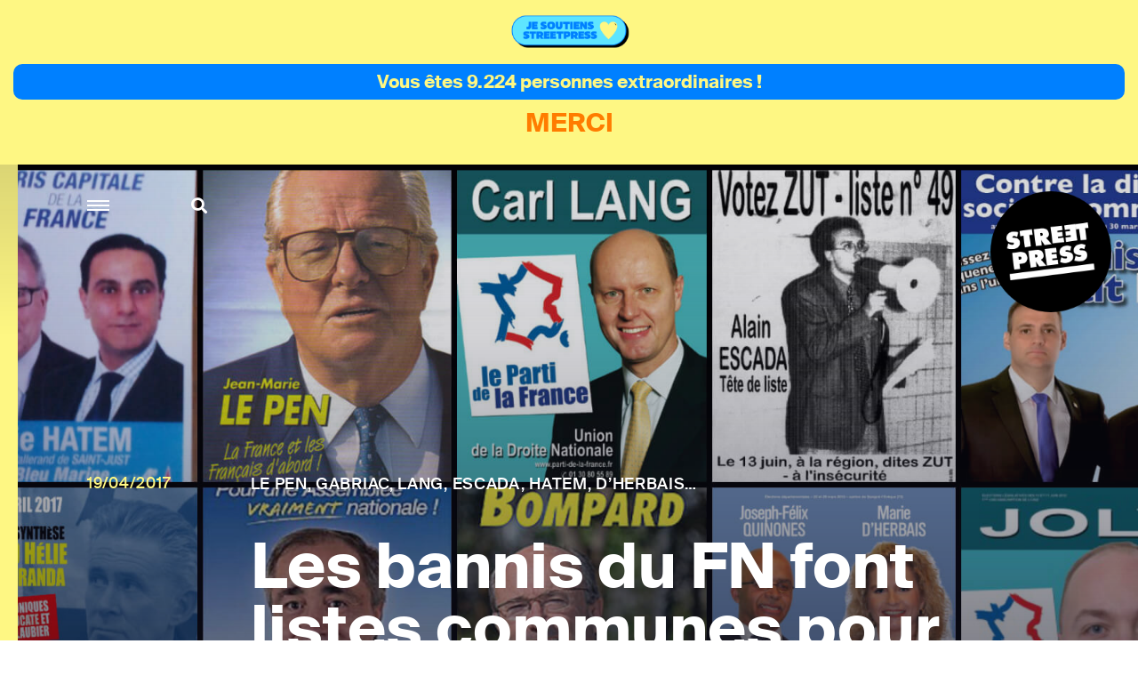

--- FILE ---
content_type: text/html; charset=utf-8
request_url: https://www.streetpress.com/sujet/1492606667-bannis-fn-legislatives-listes
body_size: 12492
content:
<!doctype html>
<html data-n-head-ssr lang="fr" data-n-head="%7B%22lang%22:%7B%22ssr%22:%22fr%22%7D%7D">
  <head >
    <meta data-n-head="ssr" charset="utf-8"><meta data-n-head="ssr" name="viewport" content="width=device-width, initial-scale = 1.0, maximum-scale=1.0, user-scalable=no"><meta data-n-head="ssr" data-hid="description" name="description" content="Retrouvez sur StreetPress nos enquêtes &amp; infos, sur Paris et en banlieue. Et découvrez chaque jour les lieux et les gens qui font l’actu urbaine en Île-de-France."><meta data-n-head="ssr" data-hid="keywords" name="keywords" content="Actualité, info, paris, banlieue, streetpress, street press, magazine urbain, société, politique, site participatif"><meta data-n-head="ssr" data-hid="author" name="author" content="StreetPress"><meta data-n-head="ssr" name="robots" content="max-snippet:-1, max-image-preview:large, max-video-preview:-1"><meta data-n-head="ssr" data-hid="fb:app_id" property="fb:app_id" content="943140015819496"><meta data-n-head="ssr" data-hid="og:site_name" property="og:site_name" content="StreetPress"><meta data-n-head="ssr" property="og:description" content="Retrouvez sur StreetPress nos enquêtes &amp; infos, sur Paris et en banlieue. Et découvrez chaque jour les lieux et les gens qui font l’actu urbaine en Île-de-France."><meta data-n-head="ssr" data-hid="twitter:creator" name="twitter:creator" content="@streetpress"><meta data-n-head="ssr" data-hid="twitter:site" name="twitter:site" content="@streetpress"><meta data-n-head="ssr" data-hid="facebook-domain-verification" name="facebook-domain-verification" content="las5oamed6nkkqcbkon3g7actj73ov"><meta data-n-head="ssr" data-hid="mobile-web-app-capable" name="mobile-web-app-capable" content="yes"><meta data-n-head="ssr" data-hid="apple-mobile-web-app-title" name="apple-mobile-web-app-title" content="Streetpress.com"><meta data-n-head="ssr" data-hid="theme-color" name="theme-color" content="#FEF783"><meta data-n-head="ssr" name="description" content="C’est une véritable dream team qui se prépare pour les législatives. Bannis du Front National, cathos tradi, royalistes… Plus de 200 candidats et l’espoir de toucher le financement public."><meta data-n-head="ssr" data-hid="og:type" property="og:type" content="article"><meta data-n-head="ssr" data-hid="og:title" property="og:title" content="Les bannis du FN font listes communes pour les législatives"><meta data-n-head="ssr" data-hid="og:url" property="og:url" content="https://www.streetpress.com/sujet/1492606667-bannis-fn-legislatives-listes"><meta data-n-head="ssr" data-hid="og:image" property="og:image" content="https://backend.streetpress.com/sites/default/files/field/image/cover_cartel1.jpg?1769106792287"><meta data-n-head="ssr" data-hid="og:description" property="og:description" content="C’est une véritable dream team qui se prépare pour les législatives. Bannis du Front National, cathos tradi, royalistes… Plus de 200 candidats et l’espoir de toucher le financement public."><meta data-n-head="ssr" data-hid="twitter:card" name="twitter:card" content="summary_large_image"><meta data-n-head="ssr" data-hid="twitter:description" name="twitter:description" content="C’est une véritable dream team qui se prépare pour les législatives. Bannis du Front National, cathos tradi, royalistes… Plus de 200 candidats et l’espoir de toucher le financement public."><meta data-n-head="ssr" data-hid="twitter:url" name="twitter:url" content="https://www.streetpress.com/sujet/1492606667-bannis-fn-legislatives-listes"><meta data-n-head="ssr" data-hid="twitter:image:src" name="twitter:image:src" content="https://backend.streetpress.com/sites/default/files/field/image/cover_cartel1.jpg"><meta data-n-head="ssr" data-hid="twitter:title" name="twitter:title" content="Les bannis du FN font listes communes pour les législatives"><title>Les bannis du FN font listes communes pour les législatives | StreetPress</title><link data-n-head="ssr" rel="icon" type="image/x-icon" href="/favicon.ico"><link data-n-head="ssr" rel="stylesheet" href="https://use.typekit.net/zze5bfz.css"><link data-n-head="ssr" rel="manifest" href="/_nuxt/manifest.ccfa51f6.json"><link data-n-head="ssr" rel="shortcut icon" href="/_nuxt/icons/icon_64.aw0ww2a00w0.png"><link data-n-head="ssr" rel="apple-touch-icon" href="/_nuxt/icons/icon_512.aw0ww2a00w0.png" sizes="512x512"><link data-n-head="ssr" rel="amphtml" href="https://www.streetpress.com/amp/sujet/1492606667-bannis-fn-legislatives-listes"><script data-n-head="ssr" src="axeptio.js"></script><script data-n-head="ssr" data-hid="gtm-script">if(!window._gtm_init){window._gtm_init=1;(function(w,n,d,m,e,p){w[d]=(w[d]==1||n[d]=='yes'||n[d]==1||n[m]==1||(w[e]&&w[e][p]&&w[e][p]()))?1:0})(window,navigator,'doNotTrack','msDoNotTrack','external','msTrackingProtectionEnabled');(function(w,d,s,l,x,y){w[x]={};w._gtm_inject=function(i){if(w.doNotTrack||w[x][i])return;w[x][i]=1;w[l]=w[l]||[];w[l].push({'gtm.start':new Date().getTime(),event:'gtm.js'});var f=d.getElementsByTagName(s)[0],j=d.createElement(s);j.async=true;j.src='https://www.googletagmanager.com/gtm.js?id='+i;f.parentNode.insertBefore(j,f);};w[y]('GTM-ZRCYXT3R5N')})(window,document,'script','dataLayer','_gtm_ids','_gtm_inject')}</script><script data-n-head="ssr" src="https://platform.twitter.com/widgets.js" defer></script><link rel="preload" href="/_nuxt/b7b8be6.js" as="script"><link rel="preload" href="/_nuxt/2ab07e8.js" as="script"><link rel="preload" href="/_nuxt/css/764eb96.css" as="style"><link rel="preload" href="/_nuxt/a223c23.js" as="script"><link rel="preload" href="/_nuxt/css/367c576.css" as="style"><link rel="preload" href="/_nuxt/a5707be.js" as="script"><link rel="preload" href="/_nuxt/fonts/suisseintl-black-webfont.b1829b7.woff2" as="font" type="font/woff2" crossorigin><link rel="preload" href="/_nuxt/fonts/suisseintl-bold-webfont.b1e33dc.woff2" as="font" type="font/woff2" crossorigin><link rel="preload" href="/_nuxt/fonts/suisseintl-bold-webfont.166a9a8.woff" as="font" type="font/woff" crossorigin><link rel="preload" href="/_nuxt/fonts/suisseintl-black-webfont.947e826.woff" as="font" type="font/woff" crossorigin><link rel="preload" href="/_nuxt/fonts/suisseintl-book-webfont.7a6afd8.woff2" as="font" type="font/woff2" crossorigin><link rel="preload" href="/_nuxt/fonts/suisseintl-book-webfont.dfd18ec.woff" as="font" type="font/woff" crossorigin><link rel="preload" href="/_nuxt/fonts/suisseintl-light-webfont.4e8f3b7.woff2" as="font" type="font/woff2" crossorigin><link rel="preload" href="/_nuxt/fonts/suisseintl-light-webfont.39685d1.woff" as="font" type="font/woff" crossorigin><link rel="preload" href="/_nuxt/fonts/suisseintl-medium-webfont.1a2c66a.woff2" as="font" type="font/woff2" crossorigin><link rel="preload" href="/_nuxt/fonts/suisseintl-regular-webfont.b2ffde9.woff2" as="font" type="font/woff2" crossorigin><link rel="preload" href="/_nuxt/fonts/suisseintl-regular-webfont.b288581.woff" as="font" type="font/woff" crossorigin><link rel="preload" href="/_nuxt/fonts/suisseintl-medium-webfont.7eed569.woff" as="font" type="font/woff" crossorigin><link rel="preload" href="/_nuxt/fonts/suisseintl-semibold-webfont.600a479.woff" as="font" type="font/woff" crossorigin><link rel="preload" href="/_nuxt/fonts/suisseintl-semibold-webfont.d696b7d.woff2" as="font" type="font/woff2" crossorigin><link rel="preload" href="/_nuxt/fonts/suisseintl-ultralight-webfont.90bbad5.woff2" as="font" type="font/woff2" crossorigin><link rel="preload" href="/_nuxt/fonts/suisseintl-thin-webfont.ab71a13.woff2" as="font" type="font/woff2" crossorigin><link rel="preload" href="/_nuxt/fonts/suisseintl-ultralight-webfont.6cd0be1.woff" as="font" type="font/woff" crossorigin><link rel="preload" href="/_nuxt/fonts/suisseintl-thin-webfont.9bb2b51.woff" as="font" type="font/woff" crossorigin><link rel="preload" href="/_nuxt/fonts/fa-brands-400.8b7a9af.woff" as="font" type="font/woff" crossorigin><link rel="preload" href="/_nuxt/fonts/fa-brands-400.ec0716a.eot" as="font" type="font/eot" crossorigin><link rel="preload" href="/_nuxt/fonts/fa-brands-400.659c4d5.woff2" as="font" type="font/woff2" crossorigin><link rel="preload" href="/_nuxt/fonts/fa-regular-400.6493321.eot" as="font" type="font/eot" crossorigin><link rel="preload" href="/_nuxt/fonts/fa-regular-400.bdadb6c.woff2" as="font" type="font/woff2" crossorigin><link rel="preload" href="/_nuxt/fonts/fa-regular-400.0b5e3a5.woff" as="font" type="font/woff" crossorigin><link rel="preload" href="/_nuxt/fonts/fa-regular-400.b48c48e.ttf" as="font" type="font/ttf" crossorigin><link rel="preload" href="/_nuxt/fonts/fa-brands-400.b69de69.ttf" as="font" type="font/ttf" crossorigin><link rel="preload" href="/_nuxt/fonts/fa-solid-900.fb49390.woff2" as="font" type="font/woff2" crossorigin><link rel="preload" href="/_nuxt/fonts/fa-solid-900.f29ad00.eot" as="font" type="font/eot" crossorigin><link rel="preload" href="/_nuxt/fonts/fa-solid-900.bcb927a.woff" as="font" type="font/woff" crossorigin><link rel="preload" href="/_nuxt/fonts/fa-solid-900.48f54f6.ttf" as="font" type="font/ttf" crossorigin><link rel="preload" href="/_nuxt/7194806.js" as="script"><link rel="preload" href="/_nuxt/a46dbc1.js" as="script"><link rel="preload" href="/_nuxt/css/fd67b58.css" as="style"><link rel="preload" href="/_nuxt/7bbe430.js" as="script"><link rel="preload" href="/_nuxt/css/0e43387.css" as="style"><link rel="preload" href="/_nuxt/1b7ba5d.js" as="script"><link rel="preload" href="/_nuxt/css/3d4f1b2.css" as="style"><link rel="preload" href="/_nuxt/2699690.js" as="script"><link rel="stylesheet" href="/_nuxt/css/764eb96.css"><link rel="stylesheet" href="/_nuxt/css/367c576.css"><link rel="stylesheet" href="/_nuxt/css/fd67b58.css"><link rel="stylesheet" href="/_nuxt/css/0e43387.css"><link rel="stylesheet" href="/_nuxt/css/3d4f1b2.css">
  </head>
  <body >
    <noscript data-n-head="ssr" data-hid="gtm-noscript" data-pbody="true"><iframe src="https://www.googletagmanager.com/ns.html?id=GTM-ZRCYXT3R5N&" height="0" width="0" style="display:none;visibility:hidden" title="gtm"></iframe></noscript><div data-server-rendered="true" id="__nuxt"><!----><div id="__layout"><div data-v-1ab190d5><div id="SearchPage" class="sidesearch" data-v-1ab190d5 data-v-1ab190d5><button class="closebtn">×</button> <div class="container"><form action="/search" class="forms recherche"><div class="field"><div class="control"><button class="abonner">Chercher</button> <input name="q" type="text" placeholder="Chercher sur StreetPress" class="input"></div></div></form> <p class="txt">En ce moment</p> <ul></ul></div></div> <div class="is-parent is-paddingless" data-v-1ab190d5><div class="column is-child is-paddingless sidemenu" data-v-1ab190d5 data-v-1ab190d5><div class="content-sidemenu"><form action class="forms recherche"><div class="field"><div class="control"><a href><i class="fas fa-search"></i></a> <input type="text" placeholder="Chercher sur StreetPress" class="input"></div></div></form> <div class="mainnav"><ul><li><a href="/" class="nuxt-link-active">Accueil</a></li> <li><a href="/videos">Vidéos</a></li> <li><a href="/covers">Best of</a></li> <li><a href="/newsletters">Newsletters</a></li> <li><a href="/sujet/1741967617-page-club-streetpress-soutien-donateurs">Le club</a></li> <li><a href="/soutenir" class="linkinblue">Soutenez nous <i class="fas fa-heart"></i></a></li></ul> <ul class="bottom-menu"><li><a href="/pourquoi">Pourquoi StreetPress ?</a></li> <li><a href="/contact">Contact</a></li> <li><a href="/mentions">Mentions</a></li> <li><a href="/envoyer-info">Envoyer une info</a></li> <li><a href="/signaler">Signaler un contenu</a></li> <li><a href="/sujet/1634656800-comment-faire-stage-streetpress-journalisme-article">Guide du stagiaire</a></li> <li><a href="/sujet/1633344990-comment-pige-streetpress-article-journalisme-enquete-tarifs">Guide du pigiste</a></li> <li><a href="/sujet/1707315734-sphera-streetpress-reseau-europeen-medias-independants">Un réseau européen</a></li> <li><a href="/abonnement">Devenez abonné à StreetPress</a></li></ul></div> <div class="menu-articles"></div></div></div> <div class="column is-child is-paddingless maincontent" style="position: relative" data-v-1ab190d5><div class="couche" data-v-1ab190d5></div> <header class="header is-absolute" data-v-1ab190d5><div class="nav-search" data-v-1ab190d5><a role="button" aria-label="menu" aria-expanded="false" class="navbar-burger" data-v-1ab190d5><span aria-hidden="true" data-v-1ab190d5></span> <span aria-hidden="true" data-v-1ab190d5></span> <span aria-hidden="true" data-v-1ab190d5></span></a> <a class="search" data-v-1ab190d5><i class="fas fa-search" data-v-1ab190d5></i></a></div> <a href="/" class="logo nuxt-link-active" data-v-1ab190d5><img src="/_nuxt/img/Logo_header.ac217f5.png" alt="" data-v-1ab190d5></a></header> <div data-v-1ab190d5><div class="article" data-v-ebb5e1a0><!----> <section class="hero is-paddingless articleWithMedia is-fullheight insideArticle" data-v-ebb5e1a0><div class="coucheInside" data-v-ebb5e1a0></div> <img src="https://backend.streetpress.com/sites/default/files/field/image/cover_cartel1.jpg" alt data-v-ebb5e1a0> <div class="tile is-parent is-10 is-textbox-absolute" data-v-ebb5e1a0><span class="date has-text-yellow" data-v-ebb5e1a0>19/04/2017</span> <div class="tile is-child" data-v-ebb5e1a0><h2 class="surtitle has-text-white" data-v-ebb5e1a0>
          Le Pen, Gabriac, Lang, Escada, Hatem, D’Herbais…
        </h2> <h1 class="title has-text-white" data-v-ebb5e1a0>Les bannis du FN font listes communes pour les législatives</h1></div></div></section> <!----> <section class="article-container has-background-white" data-v-ebb5e1a0><div class="container" data-v-ebb5e1a0><!----> <div id="example-content11108" class="content" data-v-ebb5e1a0><div class="article-header" data-v-ebb5e1a0><span class="author-photo" data-v-ebb5e1a0><img src="https://backend.streetpress.com/sites/default/files/styles/redacteur/public/pictures/picture-51678-1488373686.jpg?itok=h-d38Gdn" alt data-v-ebb5e1a0></span> <span class="author-name" data-v-ebb5e1a0>Par
            <span class="one-author" data-v-ebb5e1a0><a href="/reporter/rodrigue-jamin" data-v-ebb5e1a0>Rodrigue Jamin
              </a> <!----></span></span></div> <div class="article-intro" data-v-ebb5e1a0><p class="chapo" data-v-ebb5e1a0>C’est une véritable dream team qui se prépare pour les législatives. Bannis du Front National, cathos tradi, royalistes… Plus de 200 candidats et l’espoir de toucher le financement public.</p></div> <section class="columns is-parent is-marginless article-content" data-v-ebb5e1a0><div class="main-article" data-v-ebb5e1a0><article data-v-ebb5e1a0><p>Le gratin de l’extrême droite radicale fait front commun pour les législatives de juin. <b>Les Comités Jeanne</b> de Jean-Marie Le Pen, les cathos tradi de <b>Civitas</b>, les natios du <b>Parti de la France (<span class="caps">PDF</span>)</b>, la <b>Ligue du Sud</b> de Bompard, le <b>Siel</b>, ancien mouvement satellite du FN et même quelques royalistes de <b>l’Action française</b> se présenteront sous une bannière commune. Ils promettent <b>entre 200 et 300 candidats</b> et espèrent décrocher un financement public. </p>

<h3>Les fondateurs</h3>

<p>La rumeur progresse depuis de nombreux mois. L’idée du cartel viendrait tout droit du domaine de Montretout. Après son exclusion du Front en 2015, <b>Jean-Marie Le Pen</b> a ressenti le besoin de <em>« regrouper les forces qui lui sont fidèles. C’est-à-dire beaucoup de monde »</em>, insiste Lorrain de Saint-Affrique, secrétaire général des Comités Jeanne.</p>

<p>Mais c’est le 2 octobre dernier, à Rungis, que l’affaire prend forme. Le boss du <span class="caps">PDF</span>, <a href="https://www.streetpress.com/sujet/7957-le-cyber-candidat-carl-lang-entre-en-campagne-devant-des-veterans-de-l-indo">Carl Lang</a>, Alain Escada de Civitas et <a href="https://www.streetpress.com/tag/jean-marie-le-pen">Jean-Marie Le Pen</a> partagent la tribune pour les <a href="http://droites-extremes.blog.lemonde.fr/2016/10/03/jean-marie-le-pen-navigue-dans-les-eaux-radicales-de-synthese-nationale/">10 ans de la revue identitaire Synthèse nationale</a> de Roland Hélie : </p>

<p><blockquote> « C’était la première entrevue entre les responsables de ces organisations. Ensuite, ça a abouti à une entente électorale en vue des élections législatives. »</p></blockquote>

<p><span>(img) Alain Escada, au top de sa forme <img src="/sites/default/files/484793_143851832440353_1870016604_n.jpg" width="250" height="311" alt="484793_143851832440353_1870016604_n.jpg" /></span></p>

<p>L’accord est officiellement signé en début d’année et ce sont ces trois structures qui apporteront le gros des troupes. Selon Carl Lang, le Parti de la France devrait mettre <b>80 candidats</b> au pot commun : </p>

<p><blockquote> « 40 hommes pour 40 femmes. Mais ce sera même peut-être un petit peu plus. Et moi, je serai candidat en Normandie, très probablement. »</p></blockquote>

<p><a href="https://www.streetpress.com/tag/civitas">Civitas</a> et les Comités Jeannes ne communiquent pas encore de chiffres précis, mais Alain Escada promet au moins 200 candidats. </p>

<h3>Les ralliés</h3>

<p><strong>Les 3 fondateurs font chauffer les téléphones.</strong>Contacté par Carl Lang, Jacques Bompard, patron de la Ligue du Sud, a rapidement accepté de les rejoindre. Si le député-maire d’Orange est certain d’y aller, sa femme, <em>« pas très chaude »</em>, devrait passer son tour. Ce ralliement est un atout majeur pour le cartel. L’homme d’extrême droite pèse au niveau local. Joint par Streetpress, M. Bompard confirme l’accord trouvé avec le boss au crâne chauve du Parti de la France.</p>

<p>Karim Ouchikh, président du Siel a aussi eu droit à son coup de téléphone. Depuis novembre 2016, <b>le Siel a coupé les ponts avec le Front national</b> dont il était un parti satellitaire. Exit les rassemblements bleu-marine, le parti est désormais <em>« libre de ses prises de décisions »</em>. Il devrait rejoindre le cartel qui porte l’autre face de la marque Le Pen, celle du père. <em>« Des contacts sont effectivement en cours »</em>, confirme K. Ouchikh. Avant de détailler :</p>

<p><blockquote> « Pour être tout à fait sincère, nous sommes confiants [et devrions] parvenir à un accord signé avec cette droite d’unité nationale dans les tout prochains jours. Un cartel purement électoral et non un accord de partenariat politique. »</p></blockquote>

<p>Ouchikh promet d’<em>« aligner au moins 70 candidats »</em>. Des individualités viendront gonfler les rangs de l’alliance de l’ultra-droite. Des royalistes de l’Action française (AF) ont été approchés, confirme Élie Hatem (1). Le militant de l’AF a reçu un coup de fil de Jean-Marie Le Pen himself. Le Menhir verrait d’un bon œil sa candidature sous la bannière des Comités Jeanne :</p>

<p><blockquote> « Il se peut que je sois candidat. Mais cela n’engage que moi, pas l’Action française qui n’est pas un parti politique. »</p></blockquote>

<h3>Gabriac dans les starting-blocks</h3>

<p>Les candidats seront tous affublés des trois étiquettes principales : Civitas, Comités Jeanne et Parti de la France. Mais chacun sera libre de mettre en avant l’une ou l’autre des bannières. Alexandre Gabriac, candidat Civitas dans la 2e circonscription de l’Isère et fervent admirateur du père Le Pen, espère bien pouvoir profiter son aura :</p>

<p><blockquote> « Il y aura mon nom. Ainsi que Civitas. Puis l’idée, c’était de mettre &#8220;Avec le soutien de Jean-Marie Le Pen&#8221;, en bandeau simple. Mais il faut voir si cela colle avec les lois électorales. »</p></blockquote>

<p><span>(img) Fan de toi <img src="/sites/default/files/16684240_955983581168134_70810742654884450_n.jpg" width="250" height="272" alt="16684240_955983581168134_70810742654884450_n.jpg" /></span></p>

<p>Le fondateur des Jeunesses nationalistes, dissoutes après le décès de Clément Méric, entrera en campagne après les présidentielles. Exclu du FN en 2011, pour une histoire de bras tendu, il apprécie l’idée du cartel :</p>

<p><blockquote> « On a toujours été pour l’union des nationaux. Et là, c’est une très belle réalisation. Avec le soutien de Jean-Marie Le Pen qui est, au niveau public, un soutien inestimable. Surtout qu’on va sûrement se trouver face à des candidats estampillés bleu-marine. »</p></blockquote>

<p>La liste complète des candidats devrait être présentée à la presse, lors d’un raout organisé le 13 mai prochain. Mais quelques noms ont déjà filtré. <b>Marie D’Herbais</b>, ex-FN longtemps proche de Marine Le Pen, se présentera sous les couleurs de Civitas dans la 2e circo de la Sarthe. <b>Thomas Joly</b>, secrétaire général du Parti de la France, sera candidat dans l’Oise.</p>

<h3>Jean-Marie pas candidat mais en campagne</h3>

<p>Du côté des Comités Jeanne, aucune tête d’affiche à se mettre sous la dent si ce n’est Lorrain de Saint-Affrique qui nous a confirmé sa candidature en région parisienne. Sauf contre-ordre, <b>Jean-Marie Le Pen ne devrait, lui, pas être au rendez-vous électoral</b>. Impossible d’en causer en direct avec le prez’ : <em>« il ne parle pas à la presse avant le premier tour »</em>, nous explique son secrétaire. Mais selon de Saint-Affrique, il devrait battre campagne et multiplier les réunions de soutien aux candidats du cartel. </p>

<p>À la droite du Front national, nombreuses sont les organisations qui voient l’aventure d’un bon œil. Joints par StreetPress, le <span class="caps">MNR</span> fondé par Bruno Mégret, Henri de Lesquen, figure provoc’ du P.N.L et la Ligue du Midi de Richard Roudier se félicitent de l’initiative. <b>Seuls Les Identitaires restent à bonne distance</b>. Fabrice Robert explique ainsi avoir <em>« cessé toute confrontation électorale avec le FN »</em>.</p>

<p><!-- IMG GRAND FORMAT -->
<div class="photo">
    <img src="https://backend.streetpress.com/sites/default/files/2eme_photo_synthese_natio.jpeg" class="img-responsive" alt="https://backend.streetpress.com/sites/default/files/2eme_photo_synthese_natio.jpeg">
    <div class="credit-sharebox">
        <p class="credit">
            <span class="has-text-black">Carl Lang, Jean-Marie Le Pen au congrès de Synthèse Nationale / </span>
          Crédits : Comission antifasciste du NPA         </p>
    </div>
</div></p>

<h3>Le banni de chez les bannis</h3>

<p>Et puis, il y a en un que les exclus du FN ne veulent même pas sur leurs listes. <a href="https://www.streetpress.com/tag/yvan-benedetti">Yvan Benedetti</a>, exclu du Front en 2011 pour s’être publiquement déclaré <em>« antisioniste, antisémite et anti-juif »</em>, sent un peu trop le souffre. Pourtant l’ancien président de l’Œuvre française, dissoute par Manuel Valls en 2013, a tenté de rejoindre le navire par un coup de téléphone à Thomas Joly du Parti de la France, resté sans réponse. Le Pen, lui, a décroché son portable, mais selon Benedetti, il a fait la sourde oreille :</p>

<p><blockquote> « Je lui ai dit que nous [Le Parti nationaliste français] présenterions peut-être quelques candidats et que nous étions disponibles pour une alliance électorale. Il m’a répondu qu’il verrait ça avec de Saint-Affrique. Mais ils font leur petite soupe à trois et n’ont pas répondu à mes différents appels ».</p></blockquote>

<h3>Money, money, money</h3>

<p>Chafouin, Benedetti lâche le fond de sa pensée :</p>

<p><blockquote> « Ils veulent faire comme les grands mouvements en présentant des candidats partout. Ça n’a pas de sens si ce n’est pour essayer de récupérer un financement public. Ça n’a pas d’avenir. »</p></blockquote>

<p>Du côté du cartel, le premier à cracher le morceau, c’est Karim Ouchikh, le président du Siel :</p>

<p><blockquote> « C’est une démarche purement mécanique qui permet de créer des synergies afin d’obtenir l’accès au financement public. »</p></blockquote>

<p>Pour obtenir un financement public, une structure politique doit recueillir <b>au moins 1% des suffrages dans cinquante circonscriptions</b>. Seul, aucun des partis de l’alliance ne peut ambitionner un tel résultat. Ensemble, tout devient possible, assure Lorrain de Saint-Affrique :</p>

<p><blockquote> « Si on présente plus de 200 candidats, il y a de fortes chances [d’obtenir un tel score]. Ensuite, il y a une clé de répartition entre nous, de manière à ce que les efforts de chacun soient récompensés par le financement public. »</p></blockquote>

<h3>Rififi entre meilleurs ennemis</h3>

<p>Jusqu’où tiendra l’attelage ? Yvan Benedetti en remet une couche :</p>

<p><blockquote> « C’est un accord pour essayer de jouer aux grands. Pas de la politique. Le <span class="caps">PDF</span> est résolument contre Marine Le Pen. Jean-Marie finance sa fille et a appelé à voter pour elle. Et puis Civitas, on ne sait pas ce qu’ils veulent… »</p></blockquote>

<p>Aucune fusion post-élection n’est envisagée et <b>les querelles d’antan pourraient remonter à la surface</b>. Carl Lang ne s’est rabiboché avec Jean-Marie Le Pen que depuis 2015. Le prez’ l’avait mis à la porte en 2008. Et Le Pen ne parle toujours pas à Jacques Bompard, qui a quitté le FN avec pertes et fracas en 2005, comme l’explique Lorrain de Saint-Affrique :</p>

<p><blockquote> « Il est de notoriété publique que les rapports entre Jacques Bompard et Jean-Marie Le Pen n’ont jamais été améliorés depuis qu’ils ont rompu. Donc, il est difficile de se parler. Il n’y a pas eu de tentative d’ailleurs. »</p></blockquote>

<p>Le lieutenant de Le Pen semble d’ailleurs ignorer l’accord passé entre Carl Lang et le maire d’Orange. Mais Bompard, candidat aux législatives envers et contre tout, ne s’en formalise pas :</p>

<p><blockquote> « Moi, je passe un accord avec tous ceux qui le veulent. Si Jeanne ne veut pas de moi, ce n’est pas mon problème. »</p></blockquote>

<p>Reste à savoir comment réagira ce cartel face aux candidats estampillés bleu-marine. <b>Civitas prône une bonne entente avec certains amis du FN.</b> Le <span class="caps">PDF</span>, lui, ne veut pas en entendre parler. </p>

<p><em>(1) <b>Edit le 20 avril :</b> L&#8217;Action Française a contacté StreetPress pour préciser qu&#8217;elle ne participe à aucune liste pour ces législatives et n&#8217;appelle en aucun cas à soutenir le cartel. Elle nous signale également que Elie Hatem n&#8217;aurait pas renouvelé son adhésion à l&#8217;organisation royaliste, ce que ce dernier conteste.</em></p></article> <!----> <div class="boxLineBlack news sendinblue" data-v-ebb5e1a0><p class="title" data-v-ebb5e1a0>
                NE MANQUEZ RIEN DE STREETPRESS,
                <br data-v-ebb5e1a0>ABONNEZ-VOUS À NOTRE NEWSLETTER
              </p> <!----> <form id="sib-form-foot" method="POST" action="https://910fa8cf.sibforms.com/serve/[base64]" class="forms" data-v-ebb5e1a0><div class="field" data-v-ebb5e1a0><div class="control" data-v-ebb5e1a0><button form="sib-form-foot" type="submit" data-v-ebb5e1a0>
                      S’abonner
                    </button> <input type="text" placeholder="Ton mail ou rien" value name="EMAIL" id="EMAIL-foot" data-required="true" required="required" class="input" data-v-ebb5e1a0> <input type="text" placeholder="Ton mail" value name="NOM" id="Nom-foot" class="input" style="display:none;" data-v-ebb5e1a0></div> <!----></div></form></div> <div class="credit-sharebox endOfArticle" data-v-ebb5e1a0><ul data-v-ebb5e1a0><li class="fb" data-v-ebb5e1a0><a href="https://www.facebook.com/sharer.php?u=https://www.streetpress.com/sujet/1492606667-bannis-fn-legislatives-listes" rel="nofollow" onclick="javascript:window.open(this.href, '', 'menubar=no,toolbar=no,resizable=yes,scrollbars=yes,height=500,width=700');return false;" title="Facebook" id="btn_facebook" class="facebook" style="font-size: 20px" data-v-ebb5e1a0><i class="fab fa-facebook-f" data-v-ebb5e1a0></i></a></li> <li class="twitter" data-v-ebb5e1a0><a href="https://twitter.com/share?url=https://www.streetpress.com/sujet/1492606667-bannis-fn-legislatives-listes&amp;text=Les bannis du FN font listes communes pour les législatives via @streetpress" title="Twitter" rel="nofollow" onclick="javascript:window.open(this.href, '', 'menubar=no,toolbar=no,resizable=yes,scrollbars=yes,height=400,width=700');return false;" id="btn_twitter" class="twitter" style="font-size: 20px" data-v-ebb5e1a0><i class="fab fa-twitter" data-v-ebb5e1a0></i></a></li></ul> <ul class="pager" data-v-ebb5e1a0><li data-v-ebb5e1a0><a href="/rubriques/news" data-v-ebb5e1a0>News</a></li><li data-v-ebb5e1a0><a href="/rubriques/extreme-droite" data-v-ebb5e1a0>Extrême droite</a></li><li data-v-ebb5e1a0><a href="/rubriques/civitas" data-v-ebb5e1a0>Civitas</a></li><li data-v-ebb5e1a0><a href="/rubriques/comites-jeanne" data-v-ebb5e1a0>Comités Jeanne</a></li><li data-v-ebb5e1a0><a href="/rubriques/carl-lang" data-v-ebb5e1a0>Carl lang</a></li><li data-v-ebb5e1a0><a href="/rubriques/jacques-bompard" data-v-ebb5e1a0>Jacques Bompard</a></li><li data-v-ebb5e1a0><a href="/rubriques/jean-marie-le-pen" data-v-ebb5e1a0>Jean-Marie Le Pen</a></li><li data-v-ebb5e1a0><a href="/rubriques/yvan-benedetti" data-v-ebb5e1a0>Yvan Benedetti</a></li><li data-v-ebb5e1a0><a href="/rubriques/la-une" data-v-ebb5e1a0>A la une</a></li></ul></div></div> <div class="is-child is-paddingless article-side" data-v-ebb5e1a0><!----> <aside class="otherArticles" data-v-ebb5e1a0><div class="author"><span class="author-photo"><a href="/reporter/rodrigue-jamin"><img src="https://backend.streetpress.com/sites/default/files/styles/redacteur/public/pictures/picture-51678-1488373686.jpg?itok=h-d38Gdn" alt=""></a></span> <div class="author-infos"><span class="author-name"><a href="/reporter/rodrigue-jamin">Rodrigue Jamin</a></span> <a href="https://twitter.com/Rodjamin" target="_blank" class="txtlink">Twitter</a></div></div>  <div class="list"><a href="/reporter/rodrigue-jamin" class="button button-all">Tous ses articles</a></div></aside> <div id="sticky-reference11108" class="sticky-reference" data-v-ebb5e1a0><!----></div></div></section></div></div></section> <section class="hero has-carousel has-background-black tops" data-v-ebb5e1a0 data-v-ebb5e1a0><p class="title title-42 has-text-centered">A lire aussi</p> <div class="swiper-container"><div class="carousel-container swiper-wrapper"></div></div> <div class="carousel-navigation"><div class="carousel-nav-left"><svg xmlns="http://www.w3.org/2000/svg" viewBox="0 0 36 18.644"><path d="M-8,0,0,9.322l-8,9.322L-9.41,17l5.58-6.514H-36V8.157H-3.83L-9.42,1.643Z" transform="translate(36 0)" class="a"></path></svg></div> <div class="carousel-nav-right"><svg xmlns="http://www.w3.org/2000/svg" viewBox="0 0 36 18.644"><path d="M-8,0,0,9.322l-8,9.322L-9.41,17l5.58-6.514H-36V8.157H-3.83L-9.42,1.643Z" transform="translate(36 0)" class="a"></path></svg></div></div></section> <!----></div> <div class="footer_sharer"><div class="container_sharer"><div class="bloc_sharer"><a href="https://www.facebook.com/sharer.php?u=" rel="nofollow" onclick="javascript:window.open(this.href, '', 'menubar=no,toolbar=no,resizable=yes,scrollbars=yes,height=500,width=700');return false;" title="Facebook" id="btn_facebook" class="facebook" style="font-size: 20px"><i class="fab fa-facebook-f"></i></a></div> <div class="bloc_sharer"><a href="https://twitter.com/share?url=&amp;text=" title="Twitter" rel="nofollow" onclick="javascript:window.open(this.href, '', 'menubar=no,toolbar=no,resizable=yes,scrollbars=yes,height=400,width=700');return false;" id="btn_twitter" class="twitter" style="font-size: 20px"><i class="fab fa-twitter"></i></a></div> <div class="bloc_sharer"><a href="whatsapp://send?text=" data-action="share/whatsapp/share"><i class="fab fa-whatsapp"></i></a></div></div></div></div></div></div></div></div></div><script>window.__NUXT__=(function(a,b,c,d,e,f,g,h,i,j,k,l,m,n,o,p,q,r,s,t,u){return {layout:"default",data:[{articles:[{vid:o,uid:p,title:"Les bannis du FN font listes communes pour les législatives",log:c,status:a,comment:q,promote:k,sticky:k,nid:o,type:"article",language:"fr",created:"1492614947",changed:r,tnid:k,translate:k,revision_timestamp:r,revision_uid:"415",field_image:{und:[{fid:"14144",uid:"3211",filename:"cover_cartel1.jpg",uri:"public:\u002F\u002Ffield\u002Fimage\u002Fcover_cartel1.jpg",filemime:"image\u002Fjpeg",filesize:"277338",status:a,timestamp:"1492608176",type:"image",field_file_image_alt_text:[],field_file_image_title_text:[],field_file_image_credits:[],field_file_image_auteur_ref:[],field_file_image_lien:[],rdf_mapping:[],title:c,alt:c,metadata:{height:900,width:1800},height:"900",width:"1800"}]},field_article_format:[],metatags:{fr:{news_keywords:{value:"France, politique, élections législative 2017, extrême droite, Comités Jeanne, Civitas, FN, Parti de la France, Jean-Marie Le Pen, Carl Lang, Alain Escada, Yvan Benedetti"}}},path:{pathauto:k},name:s,picture:"13608",data:"a:1:{s:7:\"contact\";i:0;}",realpathpicture:"https:\u002F\u002Fbackend.streetpress.com\u002Fsites\u002Fdefault\u002Ffiles\u002Ffield\u002Fimage\u002Fcover_cartel1.jpg",alias:"1492606667-bannis-fn-legislatives-listes",chapo:"C’est une véritable dream team qui se prépare pour les législatives. Bannis du Front National, cathos tradi, royalistes… Plus de 200 candidats et l’espoir de toucher le financement public.",soustitre:"Le Pen, Gabriac, Lang, Escada, Hatem, D’Herbais…",auteurs:[{uid:p,nom:s,thirtysigns:d,biographie:"Intéressé par l'extrême droite. Et par tout le reste aussi.",twitter:"Rodjamin",alias:"reporter\u002Frodrigue-jamin",slug:"rodrigue-jamin",realpathpicture:"https:\u002F\u002Fbackend.streetpress.com\u002Fsites\u002Fdefault\u002Ffiles\u002Fstyles\u002Fredacteur\u002Fpublic\u002Fpictures\u002Fpicture-51678-1488373686.jpg?itok=h-d38Gdn"}],tags:[{tid:"98",vid:q,name:"News",description:c,format:n,weight:t,vocabulary_machine_name:"rubriques",field_rubrique_sous_titre:[],field_rubrique_image:[],field_url_map:[],field_image_map:[],field_fichier_map:[],field_image_fichier_map:[],field_iframe_trouver_map:[],field_couleur_hexa:[],field_sous_titre_streetguide:[],field_titre_map:[],field_partenaire:[],rdf_mapping:{rdftype:[e],name:{predicates:[f,g]},description:{predicates:[h]},vid:{predicates:[i],type:b},parent:{predicates:[j],type:b}},status:a,alias:"news"},{tid:"12148",vid:a,name:"Extrême droite",description:d,format:d,weight:k,vocabulary_machine_name:l,rdf_mapping:{rdftype:[e],name:{predicates:[f,g]},description:{predicates:[h]},vid:{predicates:[i],type:b},parent:{predicates:[j],type:b}},status:a,alias:"extreme-droite"},{tid:"4877",vid:a,name:"Civitas",description:c,format:n,weight:a,vocabulary_machine_name:l,rdf_mapping:{rdftype:[e],name:{predicates:[f,g]},description:{predicates:[h]},vid:{predicates:[i],type:b},parent:{predicates:[j],type:b}},status:a,alias:"civitas"},{tid:"14434",vid:a,name:"Comités Jeanne",description:d,format:d,weight:k,vocabulary_machine_name:l,rdf_mapping:{rdftype:[e],name:{predicates:[f,g]},description:{predicates:[h]},vid:{predicates:[i],type:b},parent:{predicates:[j],type:b}},status:a,alias:"comites-jeanne"},{tid:"8542",vid:a,name:"Carl lang",description:c,format:n,weight:a,vocabulary_machine_name:l,rdf_mapping:{rdftype:[e],name:{predicates:[f,g]},description:{predicates:[h]},vid:{predicates:[i],type:b},parent:{predicates:[j],type:b}},status:a,alias:"carl-lang"},{tid:"14435",vid:a,name:"Jacques Bompard",description:d,format:d,weight:k,vocabulary_machine_name:l,rdf_mapping:{rdftype:[e],name:{predicates:[f,g]},description:{predicates:[h]},vid:{predicates:[i],type:b},parent:{predicates:[j],type:b}},status:a,alias:"jacques-bompard"},{tid:"541",vid:a,name:"Jean-Marie Le Pen",description:c,format:n,weight:a,vocabulary_machine_name:l,rdf_mapping:{rdftype:[e],name:{predicates:[f,g]},description:{predicates:[h]},vid:{predicates:[i],type:b},parent:{predicates:[j],type:b}},status:a,alias:"jean-marie-le-pen"},{tid:"2896",vid:a,name:"Yvan Benedetti",description:c,format:n,weight:a,vocabulary_machine_name:l,rdf_mapping:{rdftype:[e],name:{predicates:[f,g]},description:{predicates:[h]},vid:{predicates:[i],type:b},parent:{predicates:[j],type:b}},status:a,alias:"yvan-benedetti"},{tid:"90",vid:"4",name:"A la une",description:c,format:n,weight:t,vocabulary_machine_name:"tag_miseenavant",rdf_mapping:{rdftype:[e],name:{predicates:[f,g]},description:{predicates:[h]},vid:{predicates:[i],type:b},parent:{predicates:[j],type:b}},status:a,alias:"la-une"}],image_credits:c,format_body:"\u003Cp\u003ELe gratin de l’extrême droite radicale fait front commun pour les législatives de juin. \u003Cb\u003ELes Comités Jeanne\u003C\u002Fb\u003E de Jean-Marie Le Pen, les cathos tradi de \u003Cb\u003ECivitas\u003C\u002Fb\u003E, les natios du \u003Cb\u003EParti de la France (\u003Cspan class=\"caps\"\u003EPDF\u003C\u002Fspan\u003E)\u003C\u002Fb\u003E, la \u003Cb\u003ELigue du Sud\u003C\u002Fb\u003E de Bompard, le \u003Cb\u003ESiel\u003C\u002Fb\u003E, ancien mouvement satellite du FN et même quelques royalistes de \u003Cb\u003El’Action française\u003C\u002Fb\u003E se présenteront sous une bannière commune. Ils promettent \u003Cb\u003Eentre 200 et 300 candidats\u003C\u002Fb\u003E et espèrent décrocher un financement public. \u003C\u002Fp\u003E\n\n\u003Ch3\u003ELes fondateurs\u003C\u002Fh3\u003E\n\n\u003Cp\u003ELa rumeur progresse depuis de nombreux mois. L’idée du cartel viendrait tout droit du domaine de Montretout. Après son exclusion du Front en 2015, \u003Cb\u003EJean-Marie Le Pen\u003C\u002Fb\u003E a ressenti le besoin de \u003Cem\u003E« regrouper les forces qui lui sont fidèles. C’est-à-dire beaucoup de monde »\u003C\u002Fem\u003E, insiste Lorrain de Saint-Affrique, secrétaire général des Comités Jeanne.\u003C\u002Fp\u003E\n\n\u003Cp\u003EMais c’est le 2 octobre dernier, à Rungis, que l’affaire prend forme. Le boss du \u003Cspan class=\"caps\"\u003EPDF\u003C\u002Fspan\u003E, \u003Ca href=\"https:\u002F\u002Fwww.streetpress.com\u002Fsujet\u002F7957-le-cyber-candidat-carl-lang-entre-en-campagne-devant-des-veterans-de-l-indo\"\u003ECarl Lang\u003C\u002Fa\u003E, Alain Escada de Civitas et \u003Ca href=\"https:\u002F\u002Fwww.streetpress.com\u002Ftag\u002Fjean-marie-le-pen\"\u003EJean-Marie Le Pen\u003C\u002Fa\u003E partagent la tribune pour les \u003Ca href=\"http:\u002F\u002Fdroites-extremes.blog.lemonde.fr\u002F2016\u002F10\u002F03\u002Fjean-marie-le-pen-navigue-dans-les-eaux-radicales-de-synthese-nationale\u002F\"\u003E10 ans de la revue identitaire Synthèse nationale\u003C\u002Fa\u003E de Roland Hélie : \u003C\u002Fp\u003E\n\n\u003Cp\u003E\u003Cblockquote\u003E « C’était la première entrevue entre les responsables de ces organisations. Ensuite, ça a abouti à une entente électorale en vue des élections législatives. »\u003C\u002Fp\u003E\u003C\u002Fblockquote\u003E\n\n\u003Cp\u003E\u003Cspan\u003E(img) Alain Escada, au top de sa forme \u003Cimg src=\"\u002Fsites\u002Fdefault\u002Ffiles\u002F484793_143851832440353_1870016604_n.jpg\" width=\"250\" height=\"311\" alt=\"484793_143851832440353_1870016604_n.jpg\" \u002F\u003E\u003C\u002Fspan\u003E\u003C\u002Fp\u003E\n\n\u003Cp\u003EL’accord est officiellement signé en début d’année et ce sont ces trois structures qui apporteront le gros des troupes. Selon Carl Lang, le Parti de la France devrait mettre \u003Cb\u003E80 candidats\u003C\u002Fb\u003E au pot commun : \u003C\u002Fp\u003E\n\n\u003Cp\u003E\u003Cblockquote\u003E « 40 hommes pour 40 femmes. Mais ce sera même peut-être un petit peu plus. Et moi, je serai candidat en Normandie, très probablement. »\u003C\u002Fp\u003E\u003C\u002Fblockquote\u003E\n\n\u003Cp\u003E\u003Ca href=\"https:\u002F\u002Fwww.streetpress.com\u002Ftag\u002Fcivitas\"\u003ECivitas\u003C\u002Fa\u003E et les Comités Jeannes ne communiquent pas encore de chiffres précis, mais Alain Escada promet au moins 200 candidats. \u003C\u002Fp\u003E\n\n\u003Ch3\u003ELes ralliés\u003C\u002Fh3\u003E\n\n\u003Cp\u003E\u003Cstrong\u003ELes 3 fondateurs font chauffer les téléphones.\u003C\u002Fstrong\u003EContacté par Carl Lang, Jacques Bompard, patron de la Ligue du Sud, a rapidement accepté de les rejoindre. Si le député-maire d’Orange est certain d’y aller, sa femme, \u003Cem\u003E« pas très chaude »\u003C\u002Fem\u003E, devrait passer son tour. Ce ralliement est un atout majeur pour le cartel. L’homme d’extrême droite pèse au niveau local. Joint par Streetpress, M. Bompard confirme l’accord trouvé avec le boss au crâne chauve du Parti de la France.\u003C\u002Fp\u003E\n\n\u003Cp\u003EKarim Ouchikh, président du Siel a aussi eu droit à son coup de téléphone. Depuis novembre 2016, \u003Cb\u003Ele Siel a coupé les ponts avec le Front national\u003C\u002Fb\u003E dont il était un parti satellitaire. Exit les rassemblements bleu-marine, le parti est désormais \u003Cem\u003E« libre de ses prises de décisions »\u003C\u002Fem\u003E. Il devrait rejoindre le cartel qui porte l’autre face de la marque Le Pen, celle du père. \u003Cem\u003E« Des contacts sont effectivement en cours »\u003C\u002Fem\u003E, confirme K. Ouchikh. Avant de détailler :\u003C\u002Fp\u003E\n\n\u003Cp\u003E\u003Cblockquote\u003E « Pour être tout à fait sincère, nous sommes confiants [et devrions] parvenir à un accord signé avec cette droite d’unité nationale dans les tout prochains jours. Un cartel purement électoral et non un accord de partenariat politique. »\u003C\u002Fp\u003E\u003C\u002Fblockquote\u003E\n\n\u003Cp\u003EOuchikh promet d’\u003Cem\u003E« aligner au moins 70 candidats »\u003C\u002Fem\u003E. Des individualités viendront gonfler les rangs de l’alliance de l’ultra-droite. Des royalistes de l’Action française (AF) ont été approchés, confirme Élie Hatem (1). Le militant de l’AF a reçu un coup de fil de Jean-Marie Le Pen himself. Le Menhir verrait d’un bon œil sa candidature sous la bannière des Comités Jeanne :\u003C\u002Fp\u003E\n\n\u003Cp\u003E\u003Cblockquote\u003E « Il se peut que je sois candidat. Mais cela n’engage que moi, pas l’Action française qui n’est pas un parti politique. »\u003C\u002Fp\u003E\u003C\u002Fblockquote\u003E\n\n\u003Ch3\u003EGabriac dans les starting-blocks\u003C\u002Fh3\u003E\n\n\u003Cp\u003ELes candidats seront tous affublés des trois étiquettes principales : Civitas, Comités Jeanne et Parti de la France. Mais chacun sera libre de mettre en avant l’une ou l’autre des bannières. Alexandre Gabriac, candidat Civitas dans la 2e circonscription de l’Isère et fervent admirateur du père Le Pen, espère bien pouvoir profiter son aura :\u003C\u002Fp\u003E\n\n\u003Cp\u003E\u003Cblockquote\u003E « Il y aura mon nom. Ainsi que Civitas. Puis l’idée, c’était de mettre &#8220;Avec le soutien de Jean-Marie Le Pen&#8221;, en bandeau simple. Mais il faut voir si cela colle avec les lois électorales. »\u003C\u002Fp\u003E\u003C\u002Fblockquote\u003E\n\n\u003Cp\u003E\u003Cspan\u003E(img) Fan de toi \u003Cimg src=\"\u002Fsites\u002Fdefault\u002Ffiles\u002F16684240_955983581168134_70810742654884450_n.jpg\" width=\"250\" height=\"272\" alt=\"16684240_955983581168134_70810742654884450_n.jpg\" \u002F\u003E\u003C\u002Fspan\u003E\u003C\u002Fp\u003E\n\n\u003Cp\u003ELe fondateur des Jeunesses nationalistes, dissoutes après le décès de Clément Méric, entrera en campagne après les présidentielles. Exclu du FN en 2011, pour une histoire de bras tendu, il apprécie l’idée du cartel :\u003C\u002Fp\u003E\n\n\u003Cp\u003E\u003Cblockquote\u003E « On a toujours été pour l’union des nationaux. Et là, c’est une très belle réalisation. Avec le soutien de Jean-Marie Le Pen qui est, au niveau public, un soutien inestimable. Surtout qu’on va sûrement se trouver face à des candidats estampillés bleu-marine. »\u003C\u002Fp\u003E\u003C\u002Fblockquote\u003E\n\n\u003Cp\u003ELa liste complète des candidats devrait être présentée à la presse, lors d’un raout organisé le 13 mai prochain. Mais quelques noms ont déjà filtré. \u003Cb\u003EMarie D’Herbais\u003C\u002Fb\u003E, ex-FN longtemps proche de Marine Le Pen, se présentera sous les couleurs de Civitas dans la 2e circo de la Sarthe. \u003Cb\u003EThomas Joly\u003C\u002Fb\u003E, secrétaire général du Parti de la France, sera candidat dans l’Oise.\u003C\u002Fp\u003E\n\n\u003Ch3\u003EJean-Marie pas candidat mais en campagne\u003C\u002Fh3\u003E\n\n\u003Cp\u003EDu côté des Comités Jeanne, aucune tête d’affiche à se mettre sous la dent si ce n’est Lorrain de Saint-Affrique qui nous a confirmé sa candidature en région parisienne. Sauf contre-ordre, \u003Cb\u003EJean-Marie Le Pen ne devrait, lui, pas être au rendez-vous électoral\u003C\u002Fb\u003E. Impossible d’en causer en direct avec le prez’ : \u003Cem\u003E« il ne parle pas à la presse avant le premier tour »\u003C\u002Fem\u003E, nous explique son secrétaire. Mais selon de Saint-Affrique, il devrait battre campagne et multiplier les réunions de soutien aux candidats du cartel. \u003C\u002Fp\u003E\n\n\u003Cp\u003EÀ la droite du Front national, nombreuses sont les organisations qui voient l’aventure d’un bon œil. Joints par StreetPress, le \u003Cspan class=\"caps\"\u003EMNR\u003C\u002Fspan\u003E fondé par Bruno Mégret, Henri de Lesquen, figure provoc’ du P.N.L et la Ligue du Midi de Richard Roudier se félicitent de l’initiative. \u003Cb\u003ESeuls Les Identitaires restent à bonne distance\u003C\u002Fb\u003E. Fabrice Robert explique ainsi avoir \u003Cem\u003E« cessé toute confrontation électorale avec le FN »\u003C\u002Fem\u003E.\u003C\u002Fp\u003E\n\n\u003Cp\u003E\u003C!-- IMG GRAND FORMAT --\u003E\n\u003Cdiv class=\"photo\"\u003E\n    \u003Cimg src=\"https:\u002F\u002Fbackend.streetpress.com\u002Fsites\u002Fdefault\u002Ffiles\u002F2eme_photo_synthese_natio.jpeg\" class=\"img-responsive\" alt=\"https:\u002F\u002Fbackend.streetpress.com\u002Fsites\u002Fdefault\u002Ffiles\u002F2eme_photo_synthese_natio.jpeg\"\u003E\n    \u003Cdiv class=\"credit-sharebox\"\u003E\n        \u003Cp class=\"credit\"\u003E\n            \u003Cspan class=\"has-text-black\"\u003ECarl Lang, Jean-Marie Le Pen au congrès de Synthèse Nationale \u002F \u003C\u002Fspan\u003E\n          Crédits : Comission antifasciste du NPA         \u003C\u002Fp\u003E\n    \u003C\u002Fdiv\u003E\n\u003C\u002Fdiv\u003E\u003C\u002Fp\u003E\n\n\u003Ch3\u003ELe banni de chez les bannis\u003C\u002Fh3\u003E\n\n\u003Cp\u003EEt puis, il y a en un que les exclus du FN ne veulent même pas sur leurs listes. \u003Ca href=\"https:\u002F\u002Fwww.streetpress.com\u002Ftag\u002Fyvan-benedetti\"\u003EYvan Benedetti\u003C\u002Fa\u003E, exclu du Front en 2011 pour s’être publiquement déclaré \u003Cem\u003E« antisioniste, antisémite et anti-juif »\u003C\u002Fem\u003E, sent un peu trop le souffre. Pourtant l’ancien président de l’Œuvre française, dissoute par Manuel Valls en 2013, a tenté de rejoindre le navire par un coup de téléphone à Thomas Joly du Parti de la France, resté sans réponse. Le Pen, lui, a décroché son portable, mais selon Benedetti, il a fait la sourde oreille :\u003C\u002Fp\u003E\n\n\u003Cp\u003E\u003Cblockquote\u003E « Je lui ai dit que nous [Le Parti nationaliste français] présenterions peut-être quelques candidats et que nous étions disponibles pour une alliance électorale. Il m’a répondu qu’il verrait ça avec de Saint-Affrique. Mais ils font leur petite soupe à trois et n’ont pas répondu à mes différents appels ».\u003C\u002Fp\u003E\u003C\u002Fblockquote\u003E\n\n\u003Ch3\u003EMoney, money, money\u003C\u002Fh3\u003E\n\n\u003Cp\u003EChafouin, Benedetti lâche le fond de sa pensée :\u003C\u002Fp\u003E\n\n\u003Cp\u003E\u003Cblockquote\u003E « Ils veulent faire comme les grands mouvements en présentant des candidats partout. Ça n’a pas de sens si ce n’est pour essayer de récupérer un financement public. Ça n’a pas d’avenir. »\u003C\u002Fp\u003E\u003C\u002Fblockquote\u003E\n\n\u003Cp\u003EDu côté du cartel, le premier à cracher le morceau, c’est Karim Ouchikh, le président du Siel :\u003C\u002Fp\u003E\n\n\u003Cp\u003E\u003Cblockquote\u003E « C’est une démarche purement mécanique qui permet de créer des synergies afin d’obtenir l’accès au financement public. »\u003C\u002Fp\u003E\u003C\u002Fblockquote\u003E\n\n\u003Cp\u003EPour obtenir un financement public, une structure politique doit recueillir \u003Cb\u003Eau moins 1% des suffrages dans cinquante circonscriptions\u003C\u002Fb\u003E. Seul, aucun des partis de l’alliance ne peut ambitionner un tel résultat. Ensemble, tout devient possible, assure Lorrain de Saint-Affrique :\u003C\u002Fp\u003E\n\n\u003Cp\u003E\u003Cblockquote\u003E « Si on présente plus de 200 candidats, il y a de fortes chances [d’obtenir un tel score]. Ensuite, il y a une clé de répartition entre nous, de manière à ce que les efforts de chacun soient récompensés par le financement public. »\u003C\u002Fp\u003E\u003C\u002Fblockquote\u003E\n\n\u003Ch3\u003ERififi entre meilleurs ennemis\u003C\u002Fh3\u003E\n\n\u003Cp\u003EJusqu’où tiendra l’attelage ? Yvan Benedetti en remet une couche :\u003C\u002Fp\u003E\n\n\u003Cp\u003E\u003Cblockquote\u003E « C’est un accord pour essayer de jouer aux grands. Pas de la politique. Le \u003Cspan class=\"caps\"\u003EPDF\u003C\u002Fspan\u003E est résolument contre Marine Le Pen. Jean-Marie finance sa fille et a appelé à voter pour elle. Et puis Civitas, on ne sait pas ce qu’ils veulent… »\u003C\u002Fp\u003E\u003C\u002Fblockquote\u003E\n\n\u003Cp\u003EAucune fusion post-élection n’est envisagée et \u003Cb\u003Eles querelles d’antan pourraient remonter à la surface\u003C\u002Fb\u003E. Carl Lang ne s’est rabiboché avec Jean-Marie Le Pen que depuis 2015. Le prez’ l’avait mis à la porte en 2008. Et Le Pen ne parle toujours pas à Jacques Bompard, qui a quitté le FN avec pertes et fracas en 2005, comme l’explique Lorrain de Saint-Affrique :\u003C\u002Fp\u003E\n\n\u003Cp\u003E\u003Cblockquote\u003E « Il est de notoriété publique que les rapports entre Jacques Bompard et Jean-Marie Le Pen n’ont jamais été améliorés depuis qu’ils ont rompu. Donc, il est difficile de se parler. Il n’y a pas eu de tentative d’ailleurs. »\u003C\u002Fp\u003E\u003C\u002Fblockquote\u003E\n\n\u003Cp\u003ELe lieutenant de Le Pen semble d’ailleurs ignorer l’accord passé entre Carl Lang et le maire d’Orange. Mais Bompard, candidat aux législatives envers et contre tout, ne s’en formalise pas :\u003C\u002Fp\u003E\n\n\u003Cp\u003E\u003Cblockquote\u003E « Moi, je passe un accord avec tous ceux qui le veulent. Si Jeanne ne veut pas de moi, ce n’est pas mon problème. »\u003C\u002Fp\u003E\u003C\u002Fblockquote\u003E\n\n\u003Cp\u003EReste à savoir comment réagira ce cartel face aux candidats estampillés bleu-marine. \u003Cb\u003ECivitas prône une bonne entente avec certains amis du FN.\u003C\u002Fb\u003E Le \u003Cspan class=\"caps\"\u003EPDF\u003C\u002Fspan\u003E, lui, ne veut pas en entendre parler. \u003C\u002Fp\u003E\n\n\u003Cp\u003E\u003Cem\u003E(1) \u003Cb\u003EEdit le 20 avril :\u003C\u002Fb\u003E L&#8217;Action Française a contacté StreetPress pour préciser qu&#8217;elle ne participe à aucune liste pour ces législatives et n&#8217;appelle en aucun cas à soutenir le cartel. Elle nous signale également que Elie Hatem n&#8217;aurait pas renouvelé son adhésion à l&#8217;organisation royaliste, ce que ce dernier conteste.\u003C\u002Fem\u003E\u003C\u002Fp\u003E"}]}],fetch:{},error:d,state:{menuOpen:m,cookieConsent:m,searchOpen:m,soutenezBottomOpen:m,soutenezTopOpen:m,soutenezPopinOpen:m,NLEDPopinOpen:m,welcomeBottom:u,mostread_posts:[],currentArticle:d},serverRendered:u,routePath:"\u002Fsujet\u002F1492606667-bannis-fn-legislatives-listes",config:{_app:{basePath:"\u002F",assetsPath:"\u002F_nuxt\u002F",cdnURL:d}}}}("1","rel","",null,"skos:Concept","rdfs:label","skos:prefLabel","skos:definition","skos:inScheme","skos:broader","0","tags",false,"filtered_html","11108","51678","2","1492767447","Rodrigue Jamin","3",true));</script><script src="/_nuxt/b7b8be6.js" defer></script><script src="/_nuxt/7194806.js" defer></script><script src="/_nuxt/a46dbc1.js" defer></script><script src="/_nuxt/7bbe430.js" defer></script><script src="/_nuxt/1b7ba5d.js" defer></script><script src="/_nuxt/2699690.js" defer></script><script src="/_nuxt/2ab07e8.js" defer></script><script src="/_nuxt/a223c23.js" defer></script><script src="/_nuxt/a5707be.js" defer></script><script data-n-head="ssr" src="https://www.google.com/recaptcha/api.js?hl=fr&amp;onload=vueRecaptchaApiLoaded&amp;render=explicit" data-body="true" defer async></script>
  </body>
</html>


--- FILE ---
content_type: text/html; charset=utf-8
request_url: https://www.google.com/recaptcha/api2/anchor?ar=1&k=6LfM6yoaAAAAAMZrp9ps_smJ5f1tOr3sH0g2y7rf&co=aHR0cHM6Ly93d3cuc3RyZWV0cHJlc3MuY29tOjQ0Mw..&hl=fr&v=PoyoqOPhxBO7pBk68S4YbpHZ&size=normal&anchor-ms=20000&execute-ms=30000&cb=5bo3punbe7fs
body_size: 49628
content:
<!DOCTYPE HTML><html dir="ltr" lang="fr"><head><meta http-equiv="Content-Type" content="text/html; charset=UTF-8">
<meta http-equiv="X-UA-Compatible" content="IE=edge">
<title>reCAPTCHA</title>
<style type="text/css">
/* cyrillic-ext */
@font-face {
  font-family: 'Roboto';
  font-style: normal;
  font-weight: 400;
  font-stretch: 100%;
  src: url(//fonts.gstatic.com/s/roboto/v48/KFO7CnqEu92Fr1ME7kSn66aGLdTylUAMa3GUBHMdazTgWw.woff2) format('woff2');
  unicode-range: U+0460-052F, U+1C80-1C8A, U+20B4, U+2DE0-2DFF, U+A640-A69F, U+FE2E-FE2F;
}
/* cyrillic */
@font-face {
  font-family: 'Roboto';
  font-style: normal;
  font-weight: 400;
  font-stretch: 100%;
  src: url(//fonts.gstatic.com/s/roboto/v48/KFO7CnqEu92Fr1ME7kSn66aGLdTylUAMa3iUBHMdazTgWw.woff2) format('woff2');
  unicode-range: U+0301, U+0400-045F, U+0490-0491, U+04B0-04B1, U+2116;
}
/* greek-ext */
@font-face {
  font-family: 'Roboto';
  font-style: normal;
  font-weight: 400;
  font-stretch: 100%;
  src: url(//fonts.gstatic.com/s/roboto/v48/KFO7CnqEu92Fr1ME7kSn66aGLdTylUAMa3CUBHMdazTgWw.woff2) format('woff2');
  unicode-range: U+1F00-1FFF;
}
/* greek */
@font-face {
  font-family: 'Roboto';
  font-style: normal;
  font-weight: 400;
  font-stretch: 100%;
  src: url(//fonts.gstatic.com/s/roboto/v48/KFO7CnqEu92Fr1ME7kSn66aGLdTylUAMa3-UBHMdazTgWw.woff2) format('woff2');
  unicode-range: U+0370-0377, U+037A-037F, U+0384-038A, U+038C, U+038E-03A1, U+03A3-03FF;
}
/* math */
@font-face {
  font-family: 'Roboto';
  font-style: normal;
  font-weight: 400;
  font-stretch: 100%;
  src: url(//fonts.gstatic.com/s/roboto/v48/KFO7CnqEu92Fr1ME7kSn66aGLdTylUAMawCUBHMdazTgWw.woff2) format('woff2');
  unicode-range: U+0302-0303, U+0305, U+0307-0308, U+0310, U+0312, U+0315, U+031A, U+0326-0327, U+032C, U+032F-0330, U+0332-0333, U+0338, U+033A, U+0346, U+034D, U+0391-03A1, U+03A3-03A9, U+03B1-03C9, U+03D1, U+03D5-03D6, U+03F0-03F1, U+03F4-03F5, U+2016-2017, U+2034-2038, U+203C, U+2040, U+2043, U+2047, U+2050, U+2057, U+205F, U+2070-2071, U+2074-208E, U+2090-209C, U+20D0-20DC, U+20E1, U+20E5-20EF, U+2100-2112, U+2114-2115, U+2117-2121, U+2123-214F, U+2190, U+2192, U+2194-21AE, U+21B0-21E5, U+21F1-21F2, U+21F4-2211, U+2213-2214, U+2216-22FF, U+2308-230B, U+2310, U+2319, U+231C-2321, U+2336-237A, U+237C, U+2395, U+239B-23B7, U+23D0, U+23DC-23E1, U+2474-2475, U+25AF, U+25B3, U+25B7, U+25BD, U+25C1, U+25CA, U+25CC, U+25FB, U+266D-266F, U+27C0-27FF, U+2900-2AFF, U+2B0E-2B11, U+2B30-2B4C, U+2BFE, U+3030, U+FF5B, U+FF5D, U+1D400-1D7FF, U+1EE00-1EEFF;
}
/* symbols */
@font-face {
  font-family: 'Roboto';
  font-style: normal;
  font-weight: 400;
  font-stretch: 100%;
  src: url(//fonts.gstatic.com/s/roboto/v48/KFO7CnqEu92Fr1ME7kSn66aGLdTylUAMaxKUBHMdazTgWw.woff2) format('woff2');
  unicode-range: U+0001-000C, U+000E-001F, U+007F-009F, U+20DD-20E0, U+20E2-20E4, U+2150-218F, U+2190, U+2192, U+2194-2199, U+21AF, U+21E6-21F0, U+21F3, U+2218-2219, U+2299, U+22C4-22C6, U+2300-243F, U+2440-244A, U+2460-24FF, U+25A0-27BF, U+2800-28FF, U+2921-2922, U+2981, U+29BF, U+29EB, U+2B00-2BFF, U+4DC0-4DFF, U+FFF9-FFFB, U+10140-1018E, U+10190-1019C, U+101A0, U+101D0-101FD, U+102E0-102FB, U+10E60-10E7E, U+1D2C0-1D2D3, U+1D2E0-1D37F, U+1F000-1F0FF, U+1F100-1F1AD, U+1F1E6-1F1FF, U+1F30D-1F30F, U+1F315, U+1F31C, U+1F31E, U+1F320-1F32C, U+1F336, U+1F378, U+1F37D, U+1F382, U+1F393-1F39F, U+1F3A7-1F3A8, U+1F3AC-1F3AF, U+1F3C2, U+1F3C4-1F3C6, U+1F3CA-1F3CE, U+1F3D4-1F3E0, U+1F3ED, U+1F3F1-1F3F3, U+1F3F5-1F3F7, U+1F408, U+1F415, U+1F41F, U+1F426, U+1F43F, U+1F441-1F442, U+1F444, U+1F446-1F449, U+1F44C-1F44E, U+1F453, U+1F46A, U+1F47D, U+1F4A3, U+1F4B0, U+1F4B3, U+1F4B9, U+1F4BB, U+1F4BF, U+1F4C8-1F4CB, U+1F4D6, U+1F4DA, U+1F4DF, U+1F4E3-1F4E6, U+1F4EA-1F4ED, U+1F4F7, U+1F4F9-1F4FB, U+1F4FD-1F4FE, U+1F503, U+1F507-1F50B, U+1F50D, U+1F512-1F513, U+1F53E-1F54A, U+1F54F-1F5FA, U+1F610, U+1F650-1F67F, U+1F687, U+1F68D, U+1F691, U+1F694, U+1F698, U+1F6AD, U+1F6B2, U+1F6B9-1F6BA, U+1F6BC, U+1F6C6-1F6CF, U+1F6D3-1F6D7, U+1F6E0-1F6EA, U+1F6F0-1F6F3, U+1F6F7-1F6FC, U+1F700-1F7FF, U+1F800-1F80B, U+1F810-1F847, U+1F850-1F859, U+1F860-1F887, U+1F890-1F8AD, U+1F8B0-1F8BB, U+1F8C0-1F8C1, U+1F900-1F90B, U+1F93B, U+1F946, U+1F984, U+1F996, U+1F9E9, U+1FA00-1FA6F, U+1FA70-1FA7C, U+1FA80-1FA89, U+1FA8F-1FAC6, U+1FACE-1FADC, U+1FADF-1FAE9, U+1FAF0-1FAF8, U+1FB00-1FBFF;
}
/* vietnamese */
@font-face {
  font-family: 'Roboto';
  font-style: normal;
  font-weight: 400;
  font-stretch: 100%;
  src: url(//fonts.gstatic.com/s/roboto/v48/KFO7CnqEu92Fr1ME7kSn66aGLdTylUAMa3OUBHMdazTgWw.woff2) format('woff2');
  unicode-range: U+0102-0103, U+0110-0111, U+0128-0129, U+0168-0169, U+01A0-01A1, U+01AF-01B0, U+0300-0301, U+0303-0304, U+0308-0309, U+0323, U+0329, U+1EA0-1EF9, U+20AB;
}
/* latin-ext */
@font-face {
  font-family: 'Roboto';
  font-style: normal;
  font-weight: 400;
  font-stretch: 100%;
  src: url(//fonts.gstatic.com/s/roboto/v48/KFO7CnqEu92Fr1ME7kSn66aGLdTylUAMa3KUBHMdazTgWw.woff2) format('woff2');
  unicode-range: U+0100-02BA, U+02BD-02C5, U+02C7-02CC, U+02CE-02D7, U+02DD-02FF, U+0304, U+0308, U+0329, U+1D00-1DBF, U+1E00-1E9F, U+1EF2-1EFF, U+2020, U+20A0-20AB, U+20AD-20C0, U+2113, U+2C60-2C7F, U+A720-A7FF;
}
/* latin */
@font-face {
  font-family: 'Roboto';
  font-style: normal;
  font-weight: 400;
  font-stretch: 100%;
  src: url(//fonts.gstatic.com/s/roboto/v48/KFO7CnqEu92Fr1ME7kSn66aGLdTylUAMa3yUBHMdazQ.woff2) format('woff2');
  unicode-range: U+0000-00FF, U+0131, U+0152-0153, U+02BB-02BC, U+02C6, U+02DA, U+02DC, U+0304, U+0308, U+0329, U+2000-206F, U+20AC, U+2122, U+2191, U+2193, U+2212, U+2215, U+FEFF, U+FFFD;
}
/* cyrillic-ext */
@font-face {
  font-family: 'Roboto';
  font-style: normal;
  font-weight: 500;
  font-stretch: 100%;
  src: url(//fonts.gstatic.com/s/roboto/v48/KFO7CnqEu92Fr1ME7kSn66aGLdTylUAMa3GUBHMdazTgWw.woff2) format('woff2');
  unicode-range: U+0460-052F, U+1C80-1C8A, U+20B4, U+2DE0-2DFF, U+A640-A69F, U+FE2E-FE2F;
}
/* cyrillic */
@font-face {
  font-family: 'Roboto';
  font-style: normal;
  font-weight: 500;
  font-stretch: 100%;
  src: url(//fonts.gstatic.com/s/roboto/v48/KFO7CnqEu92Fr1ME7kSn66aGLdTylUAMa3iUBHMdazTgWw.woff2) format('woff2');
  unicode-range: U+0301, U+0400-045F, U+0490-0491, U+04B0-04B1, U+2116;
}
/* greek-ext */
@font-face {
  font-family: 'Roboto';
  font-style: normal;
  font-weight: 500;
  font-stretch: 100%;
  src: url(//fonts.gstatic.com/s/roboto/v48/KFO7CnqEu92Fr1ME7kSn66aGLdTylUAMa3CUBHMdazTgWw.woff2) format('woff2');
  unicode-range: U+1F00-1FFF;
}
/* greek */
@font-face {
  font-family: 'Roboto';
  font-style: normal;
  font-weight: 500;
  font-stretch: 100%;
  src: url(//fonts.gstatic.com/s/roboto/v48/KFO7CnqEu92Fr1ME7kSn66aGLdTylUAMa3-UBHMdazTgWw.woff2) format('woff2');
  unicode-range: U+0370-0377, U+037A-037F, U+0384-038A, U+038C, U+038E-03A1, U+03A3-03FF;
}
/* math */
@font-face {
  font-family: 'Roboto';
  font-style: normal;
  font-weight: 500;
  font-stretch: 100%;
  src: url(//fonts.gstatic.com/s/roboto/v48/KFO7CnqEu92Fr1ME7kSn66aGLdTylUAMawCUBHMdazTgWw.woff2) format('woff2');
  unicode-range: U+0302-0303, U+0305, U+0307-0308, U+0310, U+0312, U+0315, U+031A, U+0326-0327, U+032C, U+032F-0330, U+0332-0333, U+0338, U+033A, U+0346, U+034D, U+0391-03A1, U+03A3-03A9, U+03B1-03C9, U+03D1, U+03D5-03D6, U+03F0-03F1, U+03F4-03F5, U+2016-2017, U+2034-2038, U+203C, U+2040, U+2043, U+2047, U+2050, U+2057, U+205F, U+2070-2071, U+2074-208E, U+2090-209C, U+20D0-20DC, U+20E1, U+20E5-20EF, U+2100-2112, U+2114-2115, U+2117-2121, U+2123-214F, U+2190, U+2192, U+2194-21AE, U+21B0-21E5, U+21F1-21F2, U+21F4-2211, U+2213-2214, U+2216-22FF, U+2308-230B, U+2310, U+2319, U+231C-2321, U+2336-237A, U+237C, U+2395, U+239B-23B7, U+23D0, U+23DC-23E1, U+2474-2475, U+25AF, U+25B3, U+25B7, U+25BD, U+25C1, U+25CA, U+25CC, U+25FB, U+266D-266F, U+27C0-27FF, U+2900-2AFF, U+2B0E-2B11, U+2B30-2B4C, U+2BFE, U+3030, U+FF5B, U+FF5D, U+1D400-1D7FF, U+1EE00-1EEFF;
}
/* symbols */
@font-face {
  font-family: 'Roboto';
  font-style: normal;
  font-weight: 500;
  font-stretch: 100%;
  src: url(//fonts.gstatic.com/s/roboto/v48/KFO7CnqEu92Fr1ME7kSn66aGLdTylUAMaxKUBHMdazTgWw.woff2) format('woff2');
  unicode-range: U+0001-000C, U+000E-001F, U+007F-009F, U+20DD-20E0, U+20E2-20E4, U+2150-218F, U+2190, U+2192, U+2194-2199, U+21AF, U+21E6-21F0, U+21F3, U+2218-2219, U+2299, U+22C4-22C6, U+2300-243F, U+2440-244A, U+2460-24FF, U+25A0-27BF, U+2800-28FF, U+2921-2922, U+2981, U+29BF, U+29EB, U+2B00-2BFF, U+4DC0-4DFF, U+FFF9-FFFB, U+10140-1018E, U+10190-1019C, U+101A0, U+101D0-101FD, U+102E0-102FB, U+10E60-10E7E, U+1D2C0-1D2D3, U+1D2E0-1D37F, U+1F000-1F0FF, U+1F100-1F1AD, U+1F1E6-1F1FF, U+1F30D-1F30F, U+1F315, U+1F31C, U+1F31E, U+1F320-1F32C, U+1F336, U+1F378, U+1F37D, U+1F382, U+1F393-1F39F, U+1F3A7-1F3A8, U+1F3AC-1F3AF, U+1F3C2, U+1F3C4-1F3C6, U+1F3CA-1F3CE, U+1F3D4-1F3E0, U+1F3ED, U+1F3F1-1F3F3, U+1F3F5-1F3F7, U+1F408, U+1F415, U+1F41F, U+1F426, U+1F43F, U+1F441-1F442, U+1F444, U+1F446-1F449, U+1F44C-1F44E, U+1F453, U+1F46A, U+1F47D, U+1F4A3, U+1F4B0, U+1F4B3, U+1F4B9, U+1F4BB, U+1F4BF, U+1F4C8-1F4CB, U+1F4D6, U+1F4DA, U+1F4DF, U+1F4E3-1F4E6, U+1F4EA-1F4ED, U+1F4F7, U+1F4F9-1F4FB, U+1F4FD-1F4FE, U+1F503, U+1F507-1F50B, U+1F50D, U+1F512-1F513, U+1F53E-1F54A, U+1F54F-1F5FA, U+1F610, U+1F650-1F67F, U+1F687, U+1F68D, U+1F691, U+1F694, U+1F698, U+1F6AD, U+1F6B2, U+1F6B9-1F6BA, U+1F6BC, U+1F6C6-1F6CF, U+1F6D3-1F6D7, U+1F6E0-1F6EA, U+1F6F0-1F6F3, U+1F6F7-1F6FC, U+1F700-1F7FF, U+1F800-1F80B, U+1F810-1F847, U+1F850-1F859, U+1F860-1F887, U+1F890-1F8AD, U+1F8B0-1F8BB, U+1F8C0-1F8C1, U+1F900-1F90B, U+1F93B, U+1F946, U+1F984, U+1F996, U+1F9E9, U+1FA00-1FA6F, U+1FA70-1FA7C, U+1FA80-1FA89, U+1FA8F-1FAC6, U+1FACE-1FADC, U+1FADF-1FAE9, U+1FAF0-1FAF8, U+1FB00-1FBFF;
}
/* vietnamese */
@font-face {
  font-family: 'Roboto';
  font-style: normal;
  font-weight: 500;
  font-stretch: 100%;
  src: url(//fonts.gstatic.com/s/roboto/v48/KFO7CnqEu92Fr1ME7kSn66aGLdTylUAMa3OUBHMdazTgWw.woff2) format('woff2');
  unicode-range: U+0102-0103, U+0110-0111, U+0128-0129, U+0168-0169, U+01A0-01A1, U+01AF-01B0, U+0300-0301, U+0303-0304, U+0308-0309, U+0323, U+0329, U+1EA0-1EF9, U+20AB;
}
/* latin-ext */
@font-face {
  font-family: 'Roboto';
  font-style: normal;
  font-weight: 500;
  font-stretch: 100%;
  src: url(//fonts.gstatic.com/s/roboto/v48/KFO7CnqEu92Fr1ME7kSn66aGLdTylUAMa3KUBHMdazTgWw.woff2) format('woff2');
  unicode-range: U+0100-02BA, U+02BD-02C5, U+02C7-02CC, U+02CE-02D7, U+02DD-02FF, U+0304, U+0308, U+0329, U+1D00-1DBF, U+1E00-1E9F, U+1EF2-1EFF, U+2020, U+20A0-20AB, U+20AD-20C0, U+2113, U+2C60-2C7F, U+A720-A7FF;
}
/* latin */
@font-face {
  font-family: 'Roboto';
  font-style: normal;
  font-weight: 500;
  font-stretch: 100%;
  src: url(//fonts.gstatic.com/s/roboto/v48/KFO7CnqEu92Fr1ME7kSn66aGLdTylUAMa3yUBHMdazQ.woff2) format('woff2');
  unicode-range: U+0000-00FF, U+0131, U+0152-0153, U+02BB-02BC, U+02C6, U+02DA, U+02DC, U+0304, U+0308, U+0329, U+2000-206F, U+20AC, U+2122, U+2191, U+2193, U+2212, U+2215, U+FEFF, U+FFFD;
}
/* cyrillic-ext */
@font-face {
  font-family: 'Roboto';
  font-style: normal;
  font-weight: 900;
  font-stretch: 100%;
  src: url(//fonts.gstatic.com/s/roboto/v48/KFO7CnqEu92Fr1ME7kSn66aGLdTylUAMa3GUBHMdazTgWw.woff2) format('woff2');
  unicode-range: U+0460-052F, U+1C80-1C8A, U+20B4, U+2DE0-2DFF, U+A640-A69F, U+FE2E-FE2F;
}
/* cyrillic */
@font-face {
  font-family: 'Roboto';
  font-style: normal;
  font-weight: 900;
  font-stretch: 100%;
  src: url(//fonts.gstatic.com/s/roboto/v48/KFO7CnqEu92Fr1ME7kSn66aGLdTylUAMa3iUBHMdazTgWw.woff2) format('woff2');
  unicode-range: U+0301, U+0400-045F, U+0490-0491, U+04B0-04B1, U+2116;
}
/* greek-ext */
@font-face {
  font-family: 'Roboto';
  font-style: normal;
  font-weight: 900;
  font-stretch: 100%;
  src: url(//fonts.gstatic.com/s/roboto/v48/KFO7CnqEu92Fr1ME7kSn66aGLdTylUAMa3CUBHMdazTgWw.woff2) format('woff2');
  unicode-range: U+1F00-1FFF;
}
/* greek */
@font-face {
  font-family: 'Roboto';
  font-style: normal;
  font-weight: 900;
  font-stretch: 100%;
  src: url(//fonts.gstatic.com/s/roboto/v48/KFO7CnqEu92Fr1ME7kSn66aGLdTylUAMa3-UBHMdazTgWw.woff2) format('woff2');
  unicode-range: U+0370-0377, U+037A-037F, U+0384-038A, U+038C, U+038E-03A1, U+03A3-03FF;
}
/* math */
@font-face {
  font-family: 'Roboto';
  font-style: normal;
  font-weight: 900;
  font-stretch: 100%;
  src: url(//fonts.gstatic.com/s/roboto/v48/KFO7CnqEu92Fr1ME7kSn66aGLdTylUAMawCUBHMdazTgWw.woff2) format('woff2');
  unicode-range: U+0302-0303, U+0305, U+0307-0308, U+0310, U+0312, U+0315, U+031A, U+0326-0327, U+032C, U+032F-0330, U+0332-0333, U+0338, U+033A, U+0346, U+034D, U+0391-03A1, U+03A3-03A9, U+03B1-03C9, U+03D1, U+03D5-03D6, U+03F0-03F1, U+03F4-03F5, U+2016-2017, U+2034-2038, U+203C, U+2040, U+2043, U+2047, U+2050, U+2057, U+205F, U+2070-2071, U+2074-208E, U+2090-209C, U+20D0-20DC, U+20E1, U+20E5-20EF, U+2100-2112, U+2114-2115, U+2117-2121, U+2123-214F, U+2190, U+2192, U+2194-21AE, U+21B0-21E5, U+21F1-21F2, U+21F4-2211, U+2213-2214, U+2216-22FF, U+2308-230B, U+2310, U+2319, U+231C-2321, U+2336-237A, U+237C, U+2395, U+239B-23B7, U+23D0, U+23DC-23E1, U+2474-2475, U+25AF, U+25B3, U+25B7, U+25BD, U+25C1, U+25CA, U+25CC, U+25FB, U+266D-266F, U+27C0-27FF, U+2900-2AFF, U+2B0E-2B11, U+2B30-2B4C, U+2BFE, U+3030, U+FF5B, U+FF5D, U+1D400-1D7FF, U+1EE00-1EEFF;
}
/* symbols */
@font-face {
  font-family: 'Roboto';
  font-style: normal;
  font-weight: 900;
  font-stretch: 100%;
  src: url(//fonts.gstatic.com/s/roboto/v48/KFO7CnqEu92Fr1ME7kSn66aGLdTylUAMaxKUBHMdazTgWw.woff2) format('woff2');
  unicode-range: U+0001-000C, U+000E-001F, U+007F-009F, U+20DD-20E0, U+20E2-20E4, U+2150-218F, U+2190, U+2192, U+2194-2199, U+21AF, U+21E6-21F0, U+21F3, U+2218-2219, U+2299, U+22C4-22C6, U+2300-243F, U+2440-244A, U+2460-24FF, U+25A0-27BF, U+2800-28FF, U+2921-2922, U+2981, U+29BF, U+29EB, U+2B00-2BFF, U+4DC0-4DFF, U+FFF9-FFFB, U+10140-1018E, U+10190-1019C, U+101A0, U+101D0-101FD, U+102E0-102FB, U+10E60-10E7E, U+1D2C0-1D2D3, U+1D2E0-1D37F, U+1F000-1F0FF, U+1F100-1F1AD, U+1F1E6-1F1FF, U+1F30D-1F30F, U+1F315, U+1F31C, U+1F31E, U+1F320-1F32C, U+1F336, U+1F378, U+1F37D, U+1F382, U+1F393-1F39F, U+1F3A7-1F3A8, U+1F3AC-1F3AF, U+1F3C2, U+1F3C4-1F3C6, U+1F3CA-1F3CE, U+1F3D4-1F3E0, U+1F3ED, U+1F3F1-1F3F3, U+1F3F5-1F3F7, U+1F408, U+1F415, U+1F41F, U+1F426, U+1F43F, U+1F441-1F442, U+1F444, U+1F446-1F449, U+1F44C-1F44E, U+1F453, U+1F46A, U+1F47D, U+1F4A3, U+1F4B0, U+1F4B3, U+1F4B9, U+1F4BB, U+1F4BF, U+1F4C8-1F4CB, U+1F4D6, U+1F4DA, U+1F4DF, U+1F4E3-1F4E6, U+1F4EA-1F4ED, U+1F4F7, U+1F4F9-1F4FB, U+1F4FD-1F4FE, U+1F503, U+1F507-1F50B, U+1F50D, U+1F512-1F513, U+1F53E-1F54A, U+1F54F-1F5FA, U+1F610, U+1F650-1F67F, U+1F687, U+1F68D, U+1F691, U+1F694, U+1F698, U+1F6AD, U+1F6B2, U+1F6B9-1F6BA, U+1F6BC, U+1F6C6-1F6CF, U+1F6D3-1F6D7, U+1F6E0-1F6EA, U+1F6F0-1F6F3, U+1F6F7-1F6FC, U+1F700-1F7FF, U+1F800-1F80B, U+1F810-1F847, U+1F850-1F859, U+1F860-1F887, U+1F890-1F8AD, U+1F8B0-1F8BB, U+1F8C0-1F8C1, U+1F900-1F90B, U+1F93B, U+1F946, U+1F984, U+1F996, U+1F9E9, U+1FA00-1FA6F, U+1FA70-1FA7C, U+1FA80-1FA89, U+1FA8F-1FAC6, U+1FACE-1FADC, U+1FADF-1FAE9, U+1FAF0-1FAF8, U+1FB00-1FBFF;
}
/* vietnamese */
@font-face {
  font-family: 'Roboto';
  font-style: normal;
  font-weight: 900;
  font-stretch: 100%;
  src: url(//fonts.gstatic.com/s/roboto/v48/KFO7CnqEu92Fr1ME7kSn66aGLdTylUAMa3OUBHMdazTgWw.woff2) format('woff2');
  unicode-range: U+0102-0103, U+0110-0111, U+0128-0129, U+0168-0169, U+01A0-01A1, U+01AF-01B0, U+0300-0301, U+0303-0304, U+0308-0309, U+0323, U+0329, U+1EA0-1EF9, U+20AB;
}
/* latin-ext */
@font-face {
  font-family: 'Roboto';
  font-style: normal;
  font-weight: 900;
  font-stretch: 100%;
  src: url(//fonts.gstatic.com/s/roboto/v48/KFO7CnqEu92Fr1ME7kSn66aGLdTylUAMa3KUBHMdazTgWw.woff2) format('woff2');
  unicode-range: U+0100-02BA, U+02BD-02C5, U+02C7-02CC, U+02CE-02D7, U+02DD-02FF, U+0304, U+0308, U+0329, U+1D00-1DBF, U+1E00-1E9F, U+1EF2-1EFF, U+2020, U+20A0-20AB, U+20AD-20C0, U+2113, U+2C60-2C7F, U+A720-A7FF;
}
/* latin */
@font-face {
  font-family: 'Roboto';
  font-style: normal;
  font-weight: 900;
  font-stretch: 100%;
  src: url(//fonts.gstatic.com/s/roboto/v48/KFO7CnqEu92Fr1ME7kSn66aGLdTylUAMa3yUBHMdazQ.woff2) format('woff2');
  unicode-range: U+0000-00FF, U+0131, U+0152-0153, U+02BB-02BC, U+02C6, U+02DA, U+02DC, U+0304, U+0308, U+0329, U+2000-206F, U+20AC, U+2122, U+2191, U+2193, U+2212, U+2215, U+FEFF, U+FFFD;
}

</style>
<link rel="stylesheet" type="text/css" href="https://www.gstatic.com/recaptcha/releases/PoyoqOPhxBO7pBk68S4YbpHZ/styles__ltr.css">
<script nonce="pl5rEJGA1554NldPI5EY9Q" type="text/javascript">window['__recaptcha_api'] = 'https://www.google.com/recaptcha/api2/';</script>
<script type="text/javascript" src="https://www.gstatic.com/recaptcha/releases/PoyoqOPhxBO7pBk68S4YbpHZ/recaptcha__fr.js" nonce="pl5rEJGA1554NldPI5EY9Q">
      
    </script></head>
<body><div id="rc-anchor-alert" class="rc-anchor-alert"></div>
<input type="hidden" id="recaptcha-token" value="[base64]">
<script type="text/javascript" nonce="pl5rEJGA1554NldPI5EY9Q">
      recaptcha.anchor.Main.init("[\x22ainput\x22,[\x22bgdata\x22,\x22\x22,\[base64]/[base64]/[base64]/bmV3IHJbeF0oY1swXSk6RT09Mj9uZXcgclt4XShjWzBdLGNbMV0pOkU9PTM/bmV3IHJbeF0oY1swXSxjWzFdLGNbMl0pOkU9PTQ/[base64]/[base64]/[base64]/[base64]/[base64]/[base64]/[base64]/[base64]\x22,\[base64]\\u003d\\u003d\x22,\x22eBVAw44DwpPDlMO0wpV8T08sw6UNSCPDlcKSQxQTTlNGZGNNbBpfw6BRwqLChy8Ww6Qnw78/[base64]/CocO+w5HCsCDDlMK9A8O1w5/CkMOqw6rDtcKNw6rDoB4dP2cWA8OrTwfDlDTCsHY2Rn4SA8OGw7vDvMKZZ8KQw5orF8K7NsKpwqQNwqQjeMKvw6oQwprCgnsiRV07w6LCqVLDl8O3IVbCjsKgwqUXwrjCmRvDozIDw5YpLsKPwqABwrw+NE/Cv8Klw6kJwpTDjj3CpForAn/DhMK/MyQCw54+wo9bRyDDoDnDgMKNw4AMwqbDm2IRw4cywqJtaWPCocKlwpgcwqc7wqZOw7Fhw6J6wpU1PRsbwq7DvhnDl8KiwrzDumkPE8Kyw7TDr8KSK3Q7HSjCqMKwVDPDn8OaYsOqwozCjSNiJcKRwr49IMOMw7VFb8KgA8KBfUNfwrHDr8OVwrHCkXMFwphBwp/CvQPDqMKgSWN1w698wrpSIR/Dn8OzVGbCjS8owrh+w5oCZcOqQgsTw5TCocKRJMK7w4VPw655fxMpYjrDnnE0CsOITyvDlsOFWMKDWWcVM8OMPcOUw5nDiBfDi8O0wrYLw7JbLGJfw7PCoCUPWcObwospwpLCgcKrH1U/w6bDmCxtwo/DgQZ6BGPCqX/DtsO+Vktuw4DDosO+w7cCwrDDu0DClnTCr3bDrmInKSLCl8Kkw5RFN8KNNRRIw70Zw6EuwqjDvg8UEsO9w5vDnMK+wpjDjMKlNsK6JcOZD8OFRcK+FsK/w6nClcOhXcKYf2NSwoXCtsKxJsKtWcO1eQXDsBvCmcO2worDgcOKEjJZw6fDsMOBwqlfw6/CmcOuwrrDmcKHLHTDtFXCpGDDqULCo8KdGXDDnEovQMOUw7kXLcOJSMOHw4sSw7fDsUPDmiIDw7TCj8OQw5sXVsKIOSoQG8O2BlLCtgbDnsOSVCEecMKkbCcOwoB3fGHDpEEOPn/Cv8OSwqI7cXzCrXDCrVLDqhYTw7dbw6DDoMKcwonCk8Kvw6PDsUPCu8K+DX3CncOuLcKbwpk7G8KCQsOsw4UKw5Y7ISLDoBTDhGknc8KDDHbCmBzDr00aezVgw70Nw6hawoMfw7bDmHXDmMK3w7QTcsKqGVzChigJwr/DgMOQXntbYMOWB8OISm7DqsKFKBZxw5k2KMKcYcKOOkpvDcOdw5XDgmRbwqspwpXCpmfCsSjCoSAGb3DCu8OCwoPCucKLZnjCtMOpQSwNA3IBw6/ClcKmXMKFKzzClsOABQd3YDoJw58SKMKlwrbCpMOwwrpPXsO4E0Aywq/Cqg1hWMKNwrHCjnMuZyFhw5jDrcO2BMOtw5jCnQxXNcKWXmLDo2/Cm39bw6Y5J8OAasOAw5HClgHDrHw1MMKqwotJYMODw5bDjMKIw79pDlshwqXCgsOtUChYRgPCvxZQT8KYWsKMC3Z/w4HCpCDDl8KoV8ObBMKHB8O8YsKpA8OVwpBswpRLDj3Dil8YOVfDoAPDmCM3wpUYBSZGWjs4MhDCt8KdQcOPKMK0w7DDmQXCgQjDvMOewrfDl1Fww6LDmsOqw5k2EsK2XsOXwp3Chh7ChSLDoxUpSsKlXmXDpBx2CMK3w6kkw59wXMKePx8/w5LCvBVMOyFNw7/Dj8OFEwfCvsOnwrDDi8Ouw6Y1PnN+wrzCrMKMw69cAsKFw6rDscKyFcKOw5rChMKVwoDCmHA2FcKSwr9hw5kNMMKIw5bCr8K+BxrCr8OXfgjCqMKWKCjCrcKFwq3CgljDnkTCsMOKwqZGw4DCtcOMBV/[base64]/DkzDCl8Ozw7o8w7UwOcOpwpfDp1LCosOVw4VhworDqMOPw6/DgyvCtMKKwqIcEMOLcivCosOJw5pic2NuwpkeQ8Opw5/[base64]/w65uYl44XcOSVTlhF2IBw53CtsKNcENBWF1iBcKbwr5lw4VAw7wawogvw4nCt2gJJ8Ogw4w4d8OTwr/DrQoYw6XDh1rCoMKkUWjCisOzcw4Ww4Zgw7NXw658dcKYU8OfFXPCgcOpNcKQdxE3c8ODwpMfw5t1P8OGZ1IKwrfCukQXKsKRAUTDkmHDgMKNw5vCglF7TsKjH8K9FgHDr8OcEw3Cm8O9fUHCo8K5XW/DoMKSBS7CiDHDtS/CizbDt1jDgjELwrrCmsOcZ8KUw5IGwqdSwrPCmcKJOltZAzxxwqXDpsK4wpIcwoLCsUrCjj8AJnzCqMK2cj3CpMKxKEzDkcKbaWjDsx/[base64]/XsK6KMOtGl4Kw6RcCDfDpcKmOcOOw5wUasKVRVLDp3XCg8KFwqHCnsOvwrlULsKCVMK5woLDlsOCw68kw7/DgRjCt8KIwqAwCAdqPTYnwrHCtsKbRcKQQMO/MwPDnn/CqMKqwrsDw447J8OKeS1kw4/[base64]/CkcOFHBDCuX8eUChva8KkZsKWAiDDjQVzw5kpFSLDiMKhw7fCqsK/[base64]/[base64]/[base64]/DgsODU8OzwrvCgjfDulkjw5jDlw9+a3x/ElvDshBWJcOwRinDuMO+wqlWQglGwrAfwoQyBQjCssKZAiZBOTNCw5fCs8OETSHCoEDCpzg4asKVUMKvwrNtwrvCgsOdwoTCgcKEw4NrBsKswrplDMKvw5fCinnCjMOOwp3CnCBNw7HCsEnCtzHCm8ORfCbDjkVAw7TCjhg8w4PDncKKw5jDhz/Cl8OXw49Ww4DDhVDCu8OhLAMTw63DjizDpcKveMKDO8OWFhTCkQowK8KNfMOpWxjCsMOcwpJbQEPDmHwEf8K7w4TDgsKgP8OoY8OiMcK2wrHCr1TDuEzDssKuUMKJw5Z2wpfDuR1OS2LDmQ3CsE5ZeG9DwrvCmQPChMOSciDCnsKlPcKrFsO/MlbCpcKfw6fDr8KCUxTCsk7DincKw7vCq8KFw7bCucK7w796HCzDoMK0wphuasOpwqXCk1DDq8K9w4TCkm1OasKLwqohEsO7wpbCsGQqDknCpxU1w5fDjcOKw5Q/C2/CnCFAwqTCjXdYe2LDmmM0RsOwwrk4FsOEW3d1w6/ChcK5w5/DssOtw73CsmrDlsKSwoXCtEzCjMO5w6XCg8Ohw7dHFTvCmcKjw7zDicKaHxI+H1/[base64]/CqyBRw5lEXnliw6wPw4Ndw63CnsKdccO2czARwqsaFcKgwobCl8OhaUbCjUkNw6YRw6rDk8OsHHrDoMOiUGTCs8KxwqDCkcOww53ClsKNS8KVM1nDjsKVNsKzwpVlTR/Dj8OdwqwgZMKEwr/DsDAybMOWVMK+woPCrMK1VQfCjMKzOsKKwqvDkBbCuCjDssO2PQYAwoPDkMOzYS4zw602wqc3NsKZwp9YCsOSwq3CtgTDmix5McOZw6rCsSAUw6fCsANNw7Vnw5Ysw6YbIHHDkTvCuxnDk8OFa8KqM8K8w6bDiMKfw6Qrw5TDn8O8GcO/w75zw6FDUQ0dCBoawr/[base64]/CqUgXwpQiw5t+WDbDscKow5vDisOFVcO+N8OwcEPDjG3CnG/CgsORKlzCv8KcH2EPwrTDoE/CncO0wrXDuh7CtB4IwqpFasOEaVY+w5kaPCXCicKEw6Bhw4k2XDfCs3I2wpEMwrrDm3fDmMKGw7xMJzDDpSPDo8KAVsKZw6Zcw5EaNcOPw7fCnkzDjwfDtsOaSsOsSVLDvjMuCMO9EiI5w7bClMORWAXDs8K6w5FmYS3DjcKRw6bDmMK+w6J/Gm7CvSLCqsKMNh9gFMOhHcKWwo7ChsOtGHMNwr0aw6vCvMOcZsOoecKpwrMCTQbDt3okbcOEw5d8w4jDmcOWZ8KwwojDsx5qf3vDosKowqXCvx/Dt8KiR8OODMKERQ3DmcK1w57DksOLwofDjMK0LwLDpyJlwpkJS8K/IMOXcwXCgxo5WBIWwpTCl0scewBvZMKMIsOfwpYHwowxe8KKFW7CjEjCt8OAbRLChE06J8KBw4XCtFTCocO8wrldeUDCgMOGwqvCrW4Ow7LCqVXCmsOKwo/ChgjDngnDucKUw4kuXcKIJcOqw6tfQg3Cr2svN8Oqwqgsw7rDq1HDkx7DqsOBwoTCiFLCh8KKwp/DosKlZ2ZLBMKDwo/ClsOxS33ChCnCuMKXe2HCmcKmWMOOwo/[base64]/Ch8K1Nlc4w60GVHNUwrnCt8OJw4bCtMOiQghAwqMpwrERw4DDgQEhwoEcwpfCgcOIScKPw77Dl33ChcO6YgRTZ8OUw4rCi1dFVwfChCLDqj1Uw43Dv8OFZBbCogMzAsOHwo3Ds07DuMOHwplYwrlGK0FxOn1Rw4/CoMKJwrBYLknDiSTDvcOsw4bDuivDucOWInrDjsKqGMKyRcKqwpLCoArCvMKyw5LCsgjDpsOew4fDsMOAw5lMw6gxf8OySnXCsMKawoXCqlPCm8Obw7nDmhoaIMONw5nDvy/CkVrCpMKzE0nDiQbCssOxWzfCugA+ecK6wpHDgwYbLQnDvMORw6FLW1sNw5nDjQnDph9TFAo1w7/[base64]/DpcKRw53Dmi9KacO6UjEEezPDh3bDqgPCssO3eMO3az0yK8OBwoN7WcKUacOBw6oQPcKzwpbDt8KBwoxxXTQAJGpkwr/DlhYIN8KcfU/[base64]/NAIhRDbDl8Kgw7/Ck8KmwpvCrWjDmzEnHWHCn2pXH8Kbw5zDvMOzwpHDn8OQQ8OvWzDDr8Olw7UUw4ZhFsOJdMOGU8KDwphcDCFIZcKcccO9wrbClkl1KFDDmsOdOV5MRsK1WcO5AwxbEsKFwqMVw4tgCG/CplMMwozDlx98RTJrw4fDl8KVwpMtLH7CuMO+wqUdWw5dw70JwpZoOcKMNDfCvcOWw5jDiB87VcO8w7I9w5M4VMOOfMOEwopBSEJDMMKlwpPCjDvDnz8bw5EJw6DCjMOMwq9CQkrCv2B1w4wFwr/[base64]/ClcKPw7oYw41HCFDCmnIOw7Z4wpLDvsOIHkXCrDYBNRzCn8Kww4QCw4HDgSTDuMOGw5vCucKpH1IJwoJKw5IgP8OEBsOsw7TDscK+wojCrMKLwrsfeEDDqX8VBUZ8w4tCKMKVw5ddwo1cwqXDu8O3ScObBm/Cg0TDnx/[base64]/DqEMAHA3DtcK3w63DrcKywps2CVzDigHDhXBcJwljwrZKNsODw6rDmcKVwqnCsMOvw6PCm8KVNMKow6w4MMKFBwwUa2LCp8KPw7g/wpxCwo0hfsOiwqLDvhVawo41YGt7wp1jwppyK8KpacOew4PCh8Oew7NMwofCsMOywrXCrcOAbgnCoTPCvB9gLBB0XV7CisOLfsODY8KECsOpAMOsYsOrNMOzw5PDuTcsS8KHQWACw4jCrxrCi8KowpzCsiTDhR4nw4QmwqHCu0Yhwo3Cu8Kkwr/Cs2/DmVfDjj3CnWodw7DCnFMnO8KwBDzDisOrMcK1w7LCjWoNdcK7fG7CvWrCmzs5w5Mqw4zCgT7Dvn7DoVPCmlB4EcK3NMKufMORQ2HCksO8wp1pwoHDs8KHwp/CpMKswobCgsOlw6rDucOcw4EfSXZpDFnDscKLMksywoAYw4JwwobDmzfCrMO+cl/Cr1HDnk/Cu0ZfRBPDkjR9fhswwrsLwqc6VS/CvMOPw5TDv8OAKD1Kw4pSBsKmw78pwrlFDsK4w7LCv08Yw4Nqw7PDjCgxwo1Uw6zDim3DiW/DoMKOw77ChsOPasOHwrXCiyk/wrQ/wpxHwpBMfcOCw7d/BUJcUQTDg03CsMOVwrjCojDDhsK3NiXDscKHw7LCo8Olw7/CuMKywoAxw58UwptvS25LwpsXwrAUw6bDkXTCoHFifytJwrbDvR9Qw7LDi8ORw5PDvQMSE8Kbw7AXwqnCjMORfMOWGjjCkBzCkG/[base64]/Cj0IvZMOeacOrwos5w5ZGw6Vvw51yMMOicnDCvAVhw4Q5D3V6AhnCi8KZwpMxa8OFw5PDhMOSw5J5ZDhfBMOUw4FZw4J1O1lZe07DhMOaMErCt8O/w5ogVRPDpMK3w7DCgE/CjVrDksKOVDTDpA8YbE7CssO6woPCksKeZcOfImBxwrw+w6LCjcOvw7TDuC0AJHBkAxtEw41RwoQQw5ILB8OUwqJmw6hzwqTDhcOtQ8ODXTphWGPDm8Ksw61ICMKvwrhzcMKowowQNMOHAsKCLcORCMOhw7jDmXzCvMKxAGZ2QsOOw4xmw7/CnEVrW8Kbwr4+NTvCpT9jHDIWYRLDrMK6w4TCqiHCg8K9w6kZw50Owo4bN8KAwpN4wp5Fw6vDnG5ABMKbw79ew7UnwrfDqGEcLF7Cl8OJTmkzw7/CtMOawq/DkH/Dt8K8KHgnJn09woQTwpzDvTHCp3FkwpF/[base64]/OcOewpzCoR4Mw4IOw69uwqTDq2rDpcOqYMOpHsKcXsOHCcOvT8O5wr3Cgm7DuMOXw6zDq0nCkm/[base64]/CmwlUSjw4FMOrI8Kuw7UHfmLDgQ3CsEjDtcO4wqPDtisaworDmk7CvDHCm8KUPcOAU8KdwpjDusOdUcKtwoDCssKFLsKUw4MYwrl1KsKIMMKpf8OAw4wMdHjCjMOpw5jDg25zMWvCo8O7IMOewq0qPsKQwoXDi8KewqrDqMKGwo/CjUvCrsKmeMKwG8KPZsOuwr5vHMOjwrMkw48TwqIZaDbDucKfY8KDPjHDmcORw7DCg3luwpEDMCwawrLDhW3DpcKmwo40wrFTLGfCicOJa8OQVBYkKMKOw6fCkGPDmAjCssKEKMOtw6Zlw7/Duiguw6I0wqrDucOZdBImw5AWYcO/F8OSMS1ywrbDqcOvaR12wpzCuH4Dw7R5PMOiwqsHwq9zw4QUB8Kgw6YOwrwaYD5bZMOBwpkMwpnClCkGVW7DrSEHwr/DicOHw4MawqbDsXpHUMKxSMK4c3UXwqMJw7nDl8OtOcOGwrkNw5IgXsKiw7stRg0iGMK1LMKzw4DDscK0LsORQTvDoXd+AwNRdUBMwp/CmcOSKsKKHcOUw5bDujXCgEHCnwBiwr5Kw6bDvnoyPxc+dMORfCBNw7zCpmbCt8Kew4dVwpzChsKdw4TChsKTw6kDwqLCpE9Jw4jCjcK7w6jCm8O0w6TDswkHwpl2w6/Dr8OQwp3DtRDCj8OQw5lvOAY5M3bDqVVNUB/[base64]/CqnHCrgXCjsK2b8KFwqYmJ8KYQ8Opw70MWMKEwp58B8KCw4JhXxTDs8K2eMOXw7x9wrBlTMKRwqfDoMOAwpvCrcOceEZxdHJGwrQMcRPDpj9sw4nDgHkDfDjDjsO8I1IXYVPDmsO4w50gw6/DtUrDlVTDtR/CuMKBQG8/aU5/PykYS8KfwrAZISh+S8OyasKLHcOcwohgAEIEE3RfwpfDnMOKA25lQyLDr8Ojw6sCw53DrlR3w6Y5QC8SecKZwo00HsKwP1ppwqfDmMKdwqsLwp8Ew4gNJsOsw4fCkcOrGsOseE1KwqTDocOdw5/DoUnDqivDt8KnRcO9GHMow4zCpsOCwoAWSSNywobCu2DCiMKmCMKpwqNwGhrDhBrDqnkWwoURXTR8wrlbw7nDgcOAP3nCs0LChsOsZRvCmQnDiMOJwohUwofDm8ORLUTDi0UkMT/[base64]/CucO6wp/DpkbCocKLw4FHwp4kw5oxQMKIwr7Dvh/CpyTDjQZ5MsOgEsKUO14Hw64vK8OIwrYhwrZAVsKkwp4sw69pB8O7wr1WXcO5GcOTwr9NwrYfbMORwrJFfDBvc2YDw7AUDS/DiVBzwpzDph7DssKfQxLCrsKBwoHDnsO1wr8ewoN3BhE8FzItIsOhwr0NREovwp53RsKNwo3DvcO1YTDDocOKw4dKPF3DrzwTw48mwotjbsOFwobCiG4nZcO9wpQDwqLCl2DCocOKLMOmLcOWAgzDjz/ClMO8w4rCvixwacO6w4rCpMOoMlLCucOtwoEHwpXDnsOBEsOKw4XCg8KCwrzCrsOvw57CssOHe8O5w53DmEZNEk7CvsK5w6TDisO5Dj43EcK/ZGRlwrc1w7jDtMOUwq7DqXvCrU0Rw7B3KcKyC8OQRMKjwq9qw6/[base64]/Cqhd/w5nCqTHDiGl9wonDsWnDhMONU3TCq8OCwoRFXcKMPGEVHcKow5Viw5/DqcKVw5nDnzskLMOiw5rDmMOKwql7w75yUsKPahbCvWTDtMOUwpfCusKFw5VQwrbDrCzDox3Ch8O9w4ZfRkd+WWPCvm7CugvCl8KdwqLDpcKXXMOnb8OjwpEaAMKRwq54w4h5wq5twrlmFsOcw7jCjHvCtMKldmUzesKfw4zDlCxIwpBAUcOQPsO5UW/CrGpoc2/CigI8wpUwdsOtFMKJw53CqmjCpSPCp8O5d8Otw7PCoH3CrQ/Ctm/CumlCBsKPw7zCoAk1w6JKw6bCsXFmL041MgUJwq/[base64]/DvDNgw40/w4MSwpJqwrdgw5J6wrcnwozCrwTClGTDhzvCkEkFw4lVTcOtw4BALWUfJRhfw4Unw7RCwpzCs1QdZ8K2fcOpAMOjw4LChmIFFcKvwq3CnsKawpfCsMKvw7jCpGd0w41iMgjDicOIw6dLB8OtRy9kw7U/L8O7woHDln4WwqHCgHTDnsOHw64MFyrDjsKkwqc/GTTDmsOVAsOVdcOrwpkow5M+JTHDrsO/[base64]/w59JbcKDw792w4zDksKxwrzDucKMwojDqMKTTlvDuCoxwojCkUfCv2jDn8OgWMKVwoNpf8K4wpJXL8KZw5suc3AVw6ZGwq3ClcO9w6TDtMOCYj8sVcOkw7jCvmHCt8ObSsKgw6/DjMO4w67CtT3DucOnwpJqIsOKW38MIMOHP1jDlH8ZU8OgLsKGwrFhH8OHwofCj0QgIUUDw5kowpTDiMOIwpDCqcKzcgNXf8Kdw784w5zCqVd9IsKmwpvCsMOlGDBZJsOTw6pBwp/CssKTM1zCk3/CnMO6w4lHw63CkcK9RcKJYTDDscOeCnDCl8OYwrnDpcKNwqhkw4TCksKZacKbS8KFTGnDg8OQKcKswpQfYR1Aw7DDvcO1LHkiFMOaw6BMw4TCosOfGsObw6ouw4MKY1dQw5ZWw6FqCBZawpYOwqbChsOCwqzClMO/BmzCvFnDrcOuwo4mw5V7wqcQwoQ/w4hkwpHDjcOwTMOIR8OybzAjwrPCn8K/w7DDusK4wptWw5nDgMOiRTN1LMK6H8KYQUUYw5HDq8OZD8K0YzpIwrbCvk/CszVvJ8KQCD9BwpHDnsKdw4bDgh0qwrIHwqXDl2nCuibDq8OuworClyVkccK5w6LCsybChQAXw75nw7vDs8O8CDlLw7EBwrHDssOiw7dyDVbDicO7MsOvBMKTLVhHVSYNRcOZw7gEV1DCh8KyGcKgacK1wr/[base64]/[base64]/DrDVLZS3DiArCgGXCo8KFesKyV1jCgwtDb8OGwrLDocKHw4Qaf3dBwqk2VyTDnmhLw5V7w494woDCnFjDhcKVwqnDiUbDh1dmwpHDr8KEdMKzSkDDuMOew704wrbCqWYcUMKJPMKFwpADwq0bwrgpIcKuSzlNwqzDoMK7wrbCm0HDqMKIwpklw5YMIkgswps/LENFeMKRwr/Dm3TCusOxIMO8woJ9w7bDrh1ZwpbDucKPwoF2FMOVR8KrwrNsw5TDhMKrCcK9NwcDw4waworCmMO2DsOnwpnCmMKTwpXCriA9EsKAw64daRhJwqDClhLDuzfCnsK4UxnCoSrCj8O/[base64]/w7bDnsOLanHCtgPDtn3CsMOnwqY3bi7DrcOIw7F5w6zDjEN6GMKjw69JMBzDr3dxwrHCp8OnBsKCVsOFw7sfUcOdw4fDgsOSw4dCNcK7w4/DmVtGQcKMwr3Cl0vChcKPVmVdecORcMKTw5R3N8KowoQ2A0w/[base64]/ChwvCvhp+H8KfJcKPw4TDmcK5QU/DlMKUUifDgcO6MsOyJHAZOMOWwpHDjMKzw6DCoGTDksOuEsKLw5fDkcK5fcOfOsKrw6hyJWwbwpDCmVHCvsOlWEDDlRDCnzgowoDDhC5NZMKnwrnCsSPCgSNnw4wZwpzDlHvCsTTCllPDsMK/GMOqw4xOcMKgBX3DksOnw6jDml0JOsOywqTDpFfCkHAdMsKZdEfDh8KUdBvCnDLDncKeNMOlwqxMGCLCqGfCiB9tw7HDv3HDvsOhwqorMT52RRp2JwEVb8OSw5UkXFTDosOjw67DpcOgw4fDl2PDpsKhw6/DkcOfw7Uue3bDuVkww4vDiMO0M8Ojw7zDnxPChWkrw60gw4VZccK+w5TCrsO+Z2hnHjLCni10wpzCocKgw5ZjNGDDqnB7w6xPbsOJwqHCt0M1w6R2aMOswpMKwpsoTCRMwo0zJhgYPizCqcOxw4Idw4/CkEB8B8O+R8KZwrlSG0DCvyM6w5YAN8ONwoxxNEDDpMOfwrJkY2w7wqnCsg0uFV4XwqVLacKpScKPFV5dfsOMDA7Dpk/CjxcpPA5/[base64]/w5nCtcKTeMOnw63CvERmw7vDmGE2w5pBEcO/[base64]/CmcK3HXrDj0bDhsOAQsKFw4NVw6LChMKFwq5ow6BJcTVUw6/CtMOuUMO7w7kaw5HDn3XCgUjCiMOEwrDCvsKCVcKswpNkw63Cj8Kjw5Ixw4DCuyPDsjfCsUkaw7PDnXLCsjUxT8KPWcKmw5V9wo/ChcKzbMKCVVdzdsK8w5fDrsO8wo3DscKhw4HDmMKwAcKGEGPCkU7DlMOow6zCt8Ogw5/[base64]/DnFDDqMOUwpxfw7trw4rCki3CsC1rI8Ogw6bCj8KbwosJQcOawqfCs8K0NBvDshDCqyLDgEgQd1DDg8Oewo5ROm7DgH1NGGZ9woNIw73ChBZVScK+w5FYJsOhfSh2wqB/LsKtwr4Iw658FlxsdMKrwqdHcmDDjsKcBcKEw5cgBMOjwqc4fnXDvU7Ckh3DkhHDnGtbw6svXsKLwp45w4QwWmHCisOzL8K0w7vDnX/DqAVgw5PCu3PDsHzCj8OXw4/ClxI+fF/Dt8Ogw7lQwpF/SMK+b1bDuMKhwonDoDsmAWzDh8OMw753KnDChMOIwoBtw5zDisOQW3pbT8Oiw7ZgwpDDvMOKPcKsw5nCvMKMw4JgVmZkwr7CvCzCiMK6wobCucK5GMOcwrDDtBssw4TCi1oPwoPCj1oPwrRHwq3DlHEewp0Sw6/CqcOJVRHDqELCgwDDuVgBwqXCi2TDoBjDsEjChsK2w5fCgUgOV8OjwrbDmy9qw7PDhl/CiiXDtMKseMK8SUnCoMO1wrDDlkDDvT8Hwr5Dw6XCscOxIsObfMOUdMOCwq1Vw7pww4cTwrs0w6TDsXDDkcOjwoTDgMK4w4fDucOswo58ezDCuyR1w5VdBMOEwrg+XMOVcWZ0wo8WwptHwqnDqFPDuSbDjHbDu20/fQ50NsK6ey3CnsOhwqJzLsOMXcO0w7HCul/CtsOTf8Oww4Q2wrg+GgoEwpF6wqsxDMKpZcOxT2dkwp/DusOFwqjCk8OvLcOAw6LClMOKfMK5JG/Dgi7CuDnCuWnDrMOBw7bDkcOZw6/CkDoEGwkyOsKew7zCqgd2w5ZRaSPDvDrDn8Oew7TClFjDt1DCrsKUw5HDu8KPwpXDrR0jd8OEd8KyWRTDlRzDrkzDl8OcFw7CtlxRwoR5woPCusKbAHtmwogGwrHCsGbDjHjDkDDDhMK+AR/Clm48FBQowq5Kw6bCmcOBUjt0w6dlQ3glXFM9ETzDoMK8w63CrVHDtHsQPRdMwrTDrmvDgR3CgsK5NFbDucK2bTfCi8K2EWIrITdwBFpEHGzDvj91wr1bwrMtOMOlU8Kxw5HDvzFUMMKHGUPCsMO5wpTDg8Oow5XDl8Okw7/Dsx7Dn8KMGsK6w7lgw6vCgVHDln/CoXI9w4RtbcKkCjDDoMKSw70Pf8KAHwbCmDwYw6XDicKZT8KzwqBLA8KgwphzZ8OMw4k/DMKbH8K3fXd9woHCvznDicOVBsKVwpnCmsKgwpg2w4vCmGjCocOKwpfDhFDDpsO1w7FDw7jClTJVw6MjGFjDhcKwwpvCjRVOU8OESMKGPDhFfB/CkMKUwr/[base64]/CnsOdOcODwrdRdVERe8O8VCTCk3rChm/DkMKYZA00wqVkwqgow6/[base64]/[base64]/DMKYQlXDsk/DpsK1O8KZwqrCvsO6XsO+YsKJGSN8w4VCwrDCqh5vdMKjwrVtwqrDgMOPPy7CksO5wrNFOyfCiSBZwojDkFLDl8OZHcO4a8OkdcOABybDjE8+SMK6a8OFw6rDrkpxOsOQwrBwHi7ClMOzwrPDsMOgO05rwprCilHCphwkwpYpw5VawofChx0tw4YPwq9Ow5/CscKKwpdwGgxrJS0tGHLDp1vCtsO8woxfw5lGF8OYw4pSZCAFw70Uw7zCgsO0w55IQ2TDrcKtUsO2MsKKwr3Dm8ONFW3Dkw8TasKzQMOPwobCnloxcS0kO8KYUsK/G8Obwp10wovDjcKWKxnDg8K5wpl+w48Tw6jCoB1Jw5clOAM+w7/[base64]/Csz/Ch8Ouwrd8Lxtfw5ZFM8O9IsKXw7XDlx3ChxnDjhTClMOdworDlMOLS8KwVsOXw6UzwqMcDFBxScO8QcOXwpMbWUBCMQsESsKJaFVASR/ChcKwwoAnwrI1MxbDhMOmJ8OELMKBw5jDq8OBPCE1w6LCnzkLwpseDsObWMKMw5/Du3bCocOJX8KcwoN8CSnDu8OOw4Vxw68fwr3CrMOvT8OqZnBsH8K6w63CmsKgwrEQLsKKw4DCq8K3GUZLdsOtw7gXw6N+WcOtwpBYw683X8OPw7AcwoN7PcOkwqE/woHDtR7DqEbClMKCw4AgwrjDvwjDlUpwYcKow5s3woTDqsKaw7PCmEXDq8Kuw71dZi/Cn8Obw5zCrVXDscOYwqrDnhLCisKsJ8O0JmRrAXfCjzDCicK3TcOFJMKuaGNrbx4/w59aw7zDtsKoIcOHUMKiw6ZYBTpIwopaHx7DqhFhRnHChBvCosKGwrXDqsOTw5t+NmrDtsKAw7PDj34Lw7YgNsOdw6DDiibDlRJKKsO0w4ANBFQSHcO+A8KbIAjChRbCrjYqw6LCp39hw5DDhABow6jDsxcjTB8HF2LCoMKxIDFbScKkfzoAwqRycCZ6G1t/TF40wrDChcKhw4DDhS/DjDpbw6UZw57DuwLDosOFw6IYOgIqKcOdw6HDinlrw73CkcObFVHDucKkF8K2wrFVwrvDhDpdVA8nDXvCu3p7EsO3woUIw6hWwr4zwojChMOEw4FuYFIPQMKWw4xVU8KbfsOdUyHDuEFaw6LCmFnDpMKzf0fDhMONwqbCgEs5wq/Cp8KTZ8O9wr7Cp0EHMwDCk8KIw6XCmMK3NjFPWhUqTsO0wp3Ch8Kdw5bCpHzDrS3DmsK6w4fCpVdwWsKhZcO+d3xRTsKnwpASwpIZYlfDpMKEYi9RbsKSwqPCmD5Pw5VuF1EnGxLCiGLDk8Kjw6LDkcK3BlbCncO3w5XDpsKKbxkAchrCrsKQZQTCpCdPwpFlw4BnFV/DnMOIw6BAOWw6WsO8w5UaPsKow7oqbzNLXnPDvUJ3ecOjwoo8wq7Dvl/Du8O/wqE8EcKEbVUqcQ99w7jDpMOJWsOtw5fDoGZ9c0LCuWwow4Bmw5bCoUFQbFJHw5/CpCk6SHp/IcOmG8O4w5g7w4zChzDDv2Buwq/DhjYMwpHCiBkCDsOWwqZ5w6vDgsOJwp7CncKMMsOHw47DkXoyw6lYw41pMcKPLcKFwoE3TsO+wos6wpZAf8OMw4wgGxrDu8OrwrsYw7ctRMKdAcOYwrPCmsODXCJ+cALCpAHCpS7DlMKWcMOYwrrCgcO3Cwo/PRDCrAUMVSt+MsKtw5o1wrMgZmwHIcOhwoE7X8OEwrtuTMOCw7Qgw6nCoQrCkiZ4OMKMwo3CkcK+w6PCo8OMw57DrcK8w7TDnMKAw4Rqw7JuAsOgWsKSw6htwrPCqB17AmM1C8ODITxOY8KtLw7DriNFfAoqwo/CtcOhw7DCtMKAaMOqZcKJe2Eew4x4wrLDm3c8esKMQF7DhirCu8KsI03Du8KENcO0XQFcbsK+CMO5A1LDmwRywrUcwqwtfMOiw5XCh8KlwqnCj8O0w7gCwp51w5/CjUDCksKbwqDCjxHCnMO2wpcuUcKdFj3CpcOKFMKtS8KJwrHCsDTClcOhcsKuMxsYwrHDqMKGwoxGAMKVwoTCtBHDlMOXN8Ksw7JJw5nCrsO0wrPCgDM0w7ADw43DkcOoGMKnw7jCh8KOF8OFPAAhwrsawopGw6XDjwPCr8O7IjgVw6rDj8K/[base64]/DvVJHw53DgMO4TMOewqHDlg/DksORwqF5A8OnwpTDi8OpIwAabsKWw4fCmmQgTX5sw57DrsKIw5cKUTXCqcO1w4nDvsKtw7vCgGpbwqhmw4/CgCHDqsO7P3kUATI+w613IsOtw4luIy7CqcOIw5rCjEh8QsKqHMKiwqY9w7ZEWsOMMW/CmwsBRMKTw6QFw5dAH1Nfw4ZNfFLCq27Ch8Kcw59LGcKpb0HDvsOiw4vCtQLCtsOrw57CqcOabcOECU/Ch8Kww77ChzkHXmXDvTHDsD3DocKbV1VqVMK6PcOUFVELB2AIwq4YVzHCpDNCGHxDEcOmXDzCn8Ohwp/DhjM0AsOLDQLCqwHDkMKdCER9wpBGGX/[base64]/ChCkRGEPDg2bDkF/CoWsMecK4w59xFMORME4NwpDDuMKbOltXUsO4KMKbwqnCpxLCiCUVOCBYwr/CpRbCpmjDqS18Wj8Tw7LCmXTCtsODw6Evw41kQEd6w5YeOHt4FsOLwo4/[base64]/CksO0NShTw6d+wrwVw6o+QjUlwrM7bXDCvDXCjVxUwpvDpsKnwrdvw4TDhsOmT2UsCMK3TMOcwrBEQsOmw4cFO2c1wrHCniRkG8ODU8KpZcOrwp1VJMK2w7XCpj4UIhMTQcO8JsKRw7MkLkzDqnQTLMOvwp/Dhl3CkRhCwp7CkSDCssKbwqzDpgwreFpNE8O+woMMD8KuwrDDl8O9woHDtR0mw51Wc0UvRcODw4zCs1QzfMKdwrHCiltgPGHCjG0iRMOlUcK1SQbDt8OWbMK/[base64]/Djk7CumvDmcKLwo/CssOTGMOOTcKzMizDh1rCgMOJwrfDvcKtIgPCi8OIa8K4wq7Doh3DsMKmCMKfTlVVTj88FMOHworCpEvChsOoCcKlw6fCjR7Dq8O2wqk+woUHw5kWNsKtBDrDpcKDw6HCgcOZw5Ajw6oAByfCsTk1bsOKw4vCl1PDgMKCUcOFdMKDw7F0w6DCmy/DgUt+bMKeXMOfTXMsL8KcX8KlwpcJCsKOQ1rCncOAw4vDtsOMNmHDoGNTasK/NQTDiMOFw4JfwqtZDWoPVMK7IsKVw7zCpMOJwrTCosO6w5XCr1/DpcKkwqJHHjjCmWrCncKlfsOuw5/Djjhkw6XDqBEDwrnCuF7Dvi19AsOnwoJdw7Ftw7LDpMO+w5zDoy1Pcw/CscOmRlRSJcKOw6kgGWTCmsOZwqXCtxhKw4kfYEAFwp8Bw7rDusK/wr8bwqrCisOowrR0wqs/w6tYKknDshl7PUJwwpd7B1RwWcOowpzDgDUqSE80w7TCmcKkKAM1QFgHw6jDvsKAw6rDtMOHwq5Qw6XClcOGwo5QXcKHw4bDlMOFwqvCjQ5Qw4XCm8KiQsOiPsKCw53DusORKcOycjEnXSvDqDwNw5o9w4LDoVjDoCnCkcOYw4fDvg/DlsOQBifDsw5PwrIsaMOEHnvCu1fCulBhIcOKMiXClkBmw67CiycawoLDvDXDsQh1w51zLQM/wqVHwpUlHnPDpVFbJsObw7c4w6zDrcOqJMOtZcKuw4TDmsOOW2B3w6DDqMKqw5Vew67ChlXCusOcwotswoNAw5rDjMOUw7Q3TVvCgCw5woU5w6nDtcKewpdEJzNowqt0w5TDiSLCrMOEw5J+wqx5woQLNsOjwrXCnnxUwqkFJUtCw47DhkbCiwUqw6tkw6LDm0TCgB/Ch8Oawq9xdcO/w7DCjkwhfsOVwqEVw7xQDMKhFsKGwqRNcCRZwpUHwpwBBzRXw700w6YEwp44w5wVKBlYYihew7FFWxdKHcKgQGvDowdfQ2Iewq9lPcOgXmPDoijCpxtMKUvDosKaw7M9fmnDig/DmTLCkcOhH8ObCMOUw50gWcOEacOQwqF8wqbDqVUiwrsMNcOiwrLDp8ODS8OQc8OETjDChsKFXcOJw4d+w45dN3sXLcKWwovCnErDn07DtXDDv8OWwqh4wqxfwozCi01pKHh/w71VTDvDtCUjTgXCpQzCrW4VBB4NWXTCgMOjDsOtXcOJw6fCuBPDqcKYNsOEw45XXcOcWXfCnsOwJGlPAsOdFm/DosKlASTCqMKTw4nDp8OFEcKZFsKNQ19GS2vDtcKrN0DDncKDw7zDnsKrYiPCpDcaCMKLJm/[base64]/wqbDjEMjA8OKwqdCwoEVwohvwr1Kwp9Vwo9QW15FPMKEW8K6w4VTY8K7wo3Dp8KHw7fDlMKWAcKWBjDDu8KQdzBaa8OaUznCqcKJOMOIAip/DMOEKVsNwrbDiwk/WMKFw5A2w7DCtsKIwqDCvcKWw4bCuxPCpX/CiMOzD3IEYiIkw4zCsl7DhhjCjHfCrcK2w5MjwoUlw65fUnFwbR7CtngSwq0Iwpt/w7/DnA3DvyvDsMK+NFlNw6LDmMOYw6DCnCfCkcKnEMOmw7hdw6w4WWt5IcOtwrHDgMOZwp/DmMOwfMOXM0zCsUcEwqbCjsOdacKbwpVlw5pQY8OnwoF0QXDDpsOrw7VBVMKAEj/Cq8OZVA8pMVIfWGrCmCdxdGjDtsKcLGBVecOlWMKiw5bCnEDDjMKVw7cTw5DCtSjCg8KeSHbClcOcHMOIUXvDmDjDkk57w7tVw5RAw4/[base64]/CnS8OwoIYDXDDmMKPw6fCrXFpw4VbwpjChBHDuQQkw5rDrTTCg8K6w4cDVsKcwojDqEPDk0zDp8KhwpoqfUk/w5ENwqU9X8OmIcO9w6LCsUDCoU/Cn8KmZD4zbsK/w7HCjMOAwpLDncO1KigSawDDqw3CscKlW1ZQZMKjWMKgw6/Cm8O4bcKYw7ALSMKqwo99T8OXwqjDgSlCw7HDgcKPRsO0w7E0woYkw5bCnMO/RsKSwpVIw4jDssOUEQ/[base64]/w48wUsKRXcKvw5rChHxGwo9XUibDucKkw5XDtVjDqsOCwoZMw6M5SAzCqGJ8eE3Cni7CocKQIMKMCMK/wpLDusOkwrB8b8OxwoBYPG/DvsKvZVHCjCAdD0TDkMKDw4HDiMOtw6RlwoLCiMOfwqZBw6tLw6gUw5DCrTtmw6Qyw49Rw7AeUcKsdsKKWMKTw5cgRMK1wp1gFcObwqIOwoFnwrobw7bCusO8L8K2w7zCqUkwwqwwwoIBeiwlw7/Dj8Ouw6PDthXCpsOmCcKhw4Q8d8O6wrl7VlvCiMOawqbClRnCm8KUO8KOw43DvWDCkMKowoQTwoXDjSNSWRMXWcOGwqo9wqrCksKkUMOlwq7Cp8KxwpvCi8OFDQZkOsOWIsK+bgomAUPCigt3woQbdU/DhsKAOcK0VcKJwpc8wrLCoBBYw57DicKcScO8DCLDhcKiwqNWXBHCjsKGWHFlwogKdcKFw5snw4DCmSXCixPCojfDpMO3MMKtwqTDoADDssKjwqrDr3ZcN8OcCMKMw4TDk2HCrcK4I8K1w6bCkcO/[base64]/Dh8KhXCwQIw4BRRQ8Q8Kww6/CslkKZ8O/w5ATE8KaYFDCpMO3wprCjMOhwrdCEF5/CFIbABdSesOLw7AGDD7CpcORWsO0w4ktX1fDiwHCpF7CnsOxwq/DmlhCbF4ew4J9AB7DqChmwq0xH8KKw4nDmm/CuMO4w59GwrrCr8KvU8KsYBfDlsO5w5TCmcOPXMOJwqLCvsKgw5wqw6sTwp1UwqzCjcO+w4YAwrTDl8KAw7HClCFcF8OpfcOleG7Dm0pWw7vCvHYJw6LDtjVIwpkHw7zDqhvCuW5WWcOJwpEfFsKrBsK/FMOWwoYSw5XDrRLDpcOFT2hjIHbDv2fCljBIwql+ScKxEWxjdMOfwrfCgz9/wqF1w6fCqABPwqbDimYIZRrCksOOw54fXMOCw7DDm8OqwrJNCV/DskUDMC8wB8KmP3Z1XUPCpMO9YxVNTUhiw4rCpcOswqfCpsO6e3NKM8KvwpNgwrYIw5jDmcKMIRfDtz1wXcOPeBrCjcKKDhTDvcOfCsKuw6BewrLDvwjCmHPClBjCgFHCl17CuMKYbxtIw6dzw6gLBMKVNsKufR58Aj7CvWHDgQ3DhlfDiEjDgMO0w4JNwr/DvcOsMGPCuwTCu8KEfiHChWTCq8K1w7NZBsKHP0Ejw7jDkGTDlE3DgsKgRcKiwoXDkBcjbWXCszzDg3nCri04ejXCqMOnwoIUw6jDh8K7ezTCtDVEa1zDicKLwpTDs0/Dv8O5KQnDi8OXCX9Mwpd6w5rDo8OMfGPCrsOkcUwoZ8KIB1zDtj/DoMOEAUPChW4sNcKow77CncKyT8OdwpzCuwVKwo5twrZ1GBPCicOnNsK0wr9ODk9aPxNKIsKfGApofhjDlwB5HRx/wqXCrwnCpsKew7TDssONw5FSJhXCmMOBw4QQQWHCisOeXjR/[base64]/DqMKIFmbDrcKlNlZBM8OGw5/CsMKcw6jCmjrDvsOaN33CrcKOw7suwoTCrg/CnMOvDcO7w7gXeEoAwo3DgjMSbRjCkDs7UUApw6gGwq/DucOxw6xaVjlgBy8aw43CnwTCtzkyC8KoUyHCnMOLMxLDvD7Cs8KoXiskYsOCwobCnxsXw6vDhcKPZsOUwqTCs8Oqw5wbw6HDq8K1HxDCmhUBwqvDhsKawpAXICbClMKGacKWwq4DV8OdwrjCi8KRw6HDtMOaCMO/w4fDtMKdXV0pdCsWHHcKw7BndxA2NyA1U8KbO8OMV2zDjsOPFmZgw7/DkEDCn8KoAsOaIsOkwqTCvEgrTXF7w5dRAMKHw5MMC8Oaw5vDllfCoyoCw67CimhFw7peK39yw5fCmsOyAUvDv8KYU8OBasKsN8Osw7nCknbDvsKkAcKkBB7DpSjCmsK8wr3Cmg5ECcKLw5srZntBeBDCuGYHKMKzwr1mw4I1JVfDkT/CnUxmwpxTwo/ChMOWwrzDusK9JjJEw4kBI8KROVArEVrCu3xNfypiwpMvR1RORX4kY1toHzEMwqkXC0HCncK+VcOpwqLDhw/[base64]/[base64]/DgcOyLx9SQkjDq2tYwojCvMKvdMO5ScOSw7vDmh/CjnNrw6DDosK0fg3DrEEGXBnClBgWDyYUG3fCgm53wp0Wwp4IexcDwoxCLcO2V8KJLMKQwpPCjsKow6XCin/CnnRJw5VJw5Q/AT3ChnzCq0NrMsOrw74gdiLCksO1ScKWKMKpbcOqCsOfw6nDg2jCiX3Dmm5wN8KCf8OLEcOVw4hoDx9tw7h9fydQb8KgZBY9dsKKcmNYw7LCjzEVIBNpPsO6wpNCSHvCpsOoAMOAwpDDnDYNLcOpw5okb8OVIxsQwrhXajjDr8OuacO4wpDDs1rDhjklw6ZVWMKbwq/Co0cORcOfwqZeD8OswrxAw7PCtsKiNT7CqcKOdVvDig5Kw6MXQsKgE8OeM8Kfw5Fow7TDrXtdw5USwppdw6Inw59ldMOjZm9awoo/wr9UNHXCvMKtw6/DnAUlw7cXXMKhw7bCusOwAwgvw4bCgE7CgjjDjsO3OEMywq/DsGgwwrrCujYPQEzDtcOYwoQIwrfChsOdwoMhwqsZAcOMw4PClFPCusO3wqTCv8OSwrBLw5ZQPBDDgAtJwql9w5tPWgTClQwLB8OpaC8sEQvDusKTw7/CnFrCt8KRw5tWH8K2DMKMwpALw53DhsKecMKnw54Rw4Eyw5dcblTDgTkAwr4Tw5EtwpPDjsOiM8OEwrHDlCgNwrAhbMOZQ1XDhU1Iw6FvH0Vvw6bCh11TWMKoacOMWMKMD8KQNXnCqwzCncKaHcKLeSbCoG/Cn8KVMMO4wr1yU8KadcKxw7TCvsOywroKZcKKwonDjS3CusOHwr/DkcOkFHw2FSTDn1XDrQoSC8OOOlDDqMKjw58aNEMlwqbCosKgVx/ClkVhw4rCuhIfdMKQMcOow51XwqxpEhkNwqTCoDLCpMKtBnAoQxUYfX7CpMO4Zj/DmzPCt2g/RcKuw5bChMK0I0RlwrMXwrrCqjckIU7CrUoYwo9mwrV8d1QME8ObwoHCnMK6wqtWw6vDrcKpCC3CuMOjwohNwqPCkXDCnMKfGRbDgcKvwqk\\u003d\x22],null,[\x22conf\x22,null,\x226LfM6yoaAAAAAMZrp9ps_smJ5f1tOr3sH0g2y7rf\x22,0,null,null,null,1,[21,125,63,73,95,87,41,43,42,83,102,105,109,121],[1017145,304],0,null,null,null,null,0,null,0,1,700,1,null,0,\[base64]/76lBhnEnQkZnOKMAhmv8xEZ\x22,0,0,null,null,1,null,0,0,null,null,null,0],\x22https://www.streetpress.com:443\x22,null,[1,1,1],null,null,null,0,3600,[\x22https://www.google.com/intl/fr/policies/privacy/\x22,\x22https://www.google.com/intl/fr/policies/terms/\x22],\x22MfO4mVd4I6aqpFvVQRokanN+aYpprnzFEGAaGAClshg\\u003d\x22,0,0,null,1,1769110395916,0,0,[34,67,12,217],null,[196,110,133],\x22RC-A_bygRgeb2k3oQ\x22,null,null,null,null,null,\x220dAFcWeA7B8fmhS2sMbOfCSTLAuHEZTQIz9f4Y2UXI6s91SJrDMjQ3R_4EBFJ0S2SwPjkIR5SfMMS6Mk_3teZhEnCRPDmk__eDnQ\x22,1769193196141]");
    </script></body></html>